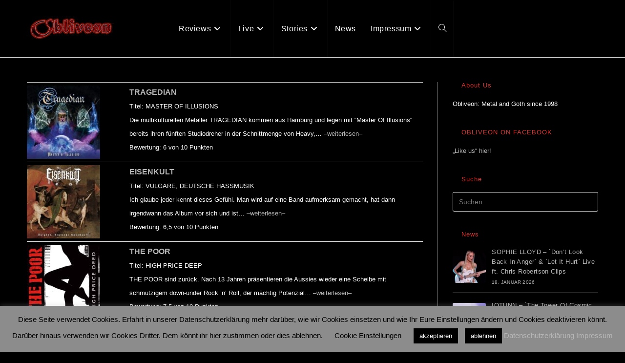

--- FILE ---
content_type: text/html; charset=UTF-8
request_url: https://obliveon.de/category/cd-reviews/page/98/
body_size: 25379
content:
<!DOCTYPE html>
<html class="html" lang="de">
<head>
	<meta charset="UTF-8">
	<link rel="profile" href="https://gmpg.org/xfn/11">

	<meta name='robots' content='index, follow, max-image-preview:large, max-snippet:-1, max-video-preview:-1' />
<meta name="viewport" content="width=device-width, initial-scale=1">
	<!-- This site is optimized with the Yoast SEO plugin v26.6 - https://yoast.com/wordpress/plugins/seo/ -->
	<title>CD Reviews Archive - Seite 98 von 202 - Obliveon</title>
	<link rel="canonical" href="https://obliveon.de/category/cd-reviews/page/98/" />
	<link rel="prev" href="https://obliveon.de/category/cd-reviews/page/97/" />
	<link rel="next" href="https://obliveon.de/category/cd-reviews/page/99/" />
	<meta property="og:locale" content="de_DE" />
	<meta property="og:type" content="article" />
	<meta property="og:title" content="CD Reviews Archive - Seite 98 von 202 - Obliveon" />
	<meta property="og:url" content="https://obliveon.de/category/cd-reviews/" />
	<meta property="og:site_name" content="Obliveon" />
	<meta name="twitter:card" content="summary_large_image" />
	<script type="application/ld+json" class="yoast-schema-graph">{"@context":"https://schema.org","@graph":[{"@type":"CollectionPage","@id":"https://obliveon.de/category/cd-reviews/","url":"https://obliveon.de/category/cd-reviews/page/98/","name":"CD Reviews Archive - Seite 98 von 202 - Obliveon","isPartOf":{"@id":"https://obliveon.de/#website"},"primaryImageOfPage":{"@id":"https://obliveon.de/category/cd-reviews/page/98/#primaryimage"},"image":{"@id":"https://obliveon.de/category/cd-reviews/page/98/#primaryimage"},"thumbnailUrl":"https://obliveon.de/wp-content/uploads/2023/03/Tragedian-Master-of-illusions.jpg","breadcrumb":{"@id":"https://obliveon.de/category/cd-reviews/page/98/#breadcrumb"},"inLanguage":"de"},{"@type":"ImageObject","inLanguage":"de","@id":"https://obliveon.de/category/cd-reviews/page/98/#primaryimage","url":"https://obliveon.de/wp-content/uploads/2023/03/Tragedian-Master-of-illusions.jpg","contentUrl":"https://obliveon.de/wp-content/uploads/2023/03/Tragedian-Master-of-illusions.jpg","width":400,"height":400},{"@type":"BreadcrumbList","@id":"https://obliveon.de/category/cd-reviews/page/98/#breadcrumb","itemListElement":[{"@type":"ListItem","position":1,"name":"Startseite","item":"https://obliveon.de/"},{"@type":"ListItem","position":2,"name":"CD Reviews"}]},{"@type":"WebSite","@id":"https://obliveon.de/#website","url":"https://obliveon.de/","name":"Obliveon","description":"est. 1998","publisher":{"@id":"https://obliveon.de/#organization"},"potentialAction":[{"@type":"SearchAction","target":{"@type":"EntryPoint","urlTemplate":"https://obliveon.de/?s={search_term_string}"},"query-input":{"@type":"PropertyValueSpecification","valueRequired":true,"valueName":"search_term_string"}}],"inLanguage":"de"},{"@type":"Organization","@id":"https://obliveon.de/#organization","name":"Obliveon","url":"https://obliveon.de/","logo":{"@type":"ImageObject","inLanguage":"de","@id":"https://obliveon.de/#/schema/logo/image/","url":"https://obliveon.de/wp-content/uploads/2020/04/cropped-ObliveonLogo_012_01.jpg","contentUrl":"https://obliveon.de/wp-content/uploads/2020/04/cropped-ObliveonLogo_012_01.jpg","width":179,"height":50,"caption":"Obliveon"},"image":{"@id":"https://obliveon.de/#/schema/logo/image/"}}]}</script>
	<!-- / Yoast SEO plugin. -->


<link rel='dns-prefetch' href='//stats.wp.com' />
<link rel='preconnect' href='//c0.wp.com' />
<link rel="alternate" type="application/rss+xml" title="Obliveon &raquo; Feed" href="https://obliveon.de/feed/" />
<link rel="alternate" type="application/rss+xml" title="Obliveon &raquo; Kommentar-Feed" href="https://obliveon.de/comments/feed/" />
<link rel="alternate" type="application/rss+xml" title="Obliveon &raquo; CD Reviews Kategorie-Feed" href="https://obliveon.de/category/cd-reviews/feed/" />
<style id='wp-img-auto-sizes-contain-inline-css'>
img:is([sizes=auto i],[sizes^="auto," i]){contain-intrinsic-size:3000px 1500px}
/*# sourceURL=wp-img-auto-sizes-contain-inline-css */
</style>
<link rel='stylesheet' id='toolset_bootstrap_4-css' href='https://obliveon.de/wp-content/plugins/wp-views/vendor/toolset/toolset-common/res/lib/bootstrap4/css/bootstrap.min.css?ver=4.5.3' media='screen' />
<style id='wp-emoji-styles-inline-css'>

	img.wp-smiley, img.emoji {
		display: inline !important;
		border: none !important;
		box-shadow: none !important;
		height: 1em !important;
		width: 1em !important;
		margin: 0 0.07em !important;
		vertical-align: -0.1em !important;
		background: none !important;
		padding: 0 !important;
	}
/*# sourceURL=wp-emoji-styles-inline-css */
</style>
<link rel='stylesheet' id='wp-block-library-css' href='https://c0.wp.com/c/6.9/wp-includes/css/dist/block-library/style.min.css' media='all' />
<style id='global-styles-inline-css'>
:root{--wp--preset--aspect-ratio--square: 1;--wp--preset--aspect-ratio--4-3: 4/3;--wp--preset--aspect-ratio--3-4: 3/4;--wp--preset--aspect-ratio--3-2: 3/2;--wp--preset--aspect-ratio--2-3: 2/3;--wp--preset--aspect-ratio--16-9: 16/9;--wp--preset--aspect-ratio--9-16: 9/16;--wp--preset--color--black: #000000;--wp--preset--color--cyan-bluish-gray: #abb8c3;--wp--preset--color--white: #ffffff;--wp--preset--color--pale-pink: #f78da7;--wp--preset--color--vivid-red: #cf2e2e;--wp--preset--color--luminous-vivid-orange: #ff6900;--wp--preset--color--luminous-vivid-amber: #fcb900;--wp--preset--color--light-green-cyan: #7bdcb5;--wp--preset--color--vivid-green-cyan: #00d084;--wp--preset--color--pale-cyan-blue: #8ed1fc;--wp--preset--color--vivid-cyan-blue: #0693e3;--wp--preset--color--vivid-purple: #9b51e0;--wp--preset--gradient--vivid-cyan-blue-to-vivid-purple: linear-gradient(135deg,rgb(6,147,227) 0%,rgb(155,81,224) 100%);--wp--preset--gradient--light-green-cyan-to-vivid-green-cyan: linear-gradient(135deg,rgb(122,220,180) 0%,rgb(0,208,130) 100%);--wp--preset--gradient--luminous-vivid-amber-to-luminous-vivid-orange: linear-gradient(135deg,rgb(252,185,0) 0%,rgb(255,105,0) 100%);--wp--preset--gradient--luminous-vivid-orange-to-vivid-red: linear-gradient(135deg,rgb(255,105,0) 0%,rgb(207,46,46) 100%);--wp--preset--gradient--very-light-gray-to-cyan-bluish-gray: linear-gradient(135deg,rgb(238,238,238) 0%,rgb(169,184,195) 100%);--wp--preset--gradient--cool-to-warm-spectrum: linear-gradient(135deg,rgb(74,234,220) 0%,rgb(151,120,209) 20%,rgb(207,42,186) 40%,rgb(238,44,130) 60%,rgb(251,105,98) 80%,rgb(254,248,76) 100%);--wp--preset--gradient--blush-light-purple: linear-gradient(135deg,rgb(255,206,236) 0%,rgb(152,150,240) 100%);--wp--preset--gradient--blush-bordeaux: linear-gradient(135deg,rgb(254,205,165) 0%,rgb(254,45,45) 50%,rgb(107,0,62) 100%);--wp--preset--gradient--luminous-dusk: linear-gradient(135deg,rgb(255,203,112) 0%,rgb(199,81,192) 50%,rgb(65,88,208) 100%);--wp--preset--gradient--pale-ocean: linear-gradient(135deg,rgb(255,245,203) 0%,rgb(182,227,212) 50%,rgb(51,167,181) 100%);--wp--preset--gradient--electric-grass: linear-gradient(135deg,rgb(202,248,128) 0%,rgb(113,206,126) 100%);--wp--preset--gradient--midnight: linear-gradient(135deg,rgb(2,3,129) 0%,rgb(40,116,252) 100%);--wp--preset--font-size--small: 13px;--wp--preset--font-size--medium: 20px;--wp--preset--font-size--large: 36px;--wp--preset--font-size--x-large: 42px;--wp--preset--spacing--20: 0.44rem;--wp--preset--spacing--30: 0.67rem;--wp--preset--spacing--40: 1rem;--wp--preset--spacing--50: 1.5rem;--wp--preset--spacing--60: 2.25rem;--wp--preset--spacing--70: 3.38rem;--wp--preset--spacing--80: 5.06rem;--wp--preset--shadow--natural: 6px 6px 9px rgba(0, 0, 0, 0.2);--wp--preset--shadow--deep: 12px 12px 50px rgba(0, 0, 0, 0.4);--wp--preset--shadow--sharp: 6px 6px 0px rgba(0, 0, 0, 0.2);--wp--preset--shadow--outlined: 6px 6px 0px -3px rgb(255, 255, 255), 6px 6px rgb(0, 0, 0);--wp--preset--shadow--crisp: 6px 6px 0px rgb(0, 0, 0);}:where(.is-layout-flex){gap: 0.5em;}:where(.is-layout-grid){gap: 0.5em;}body .is-layout-flex{display: flex;}.is-layout-flex{flex-wrap: wrap;align-items: center;}.is-layout-flex > :is(*, div){margin: 0;}body .is-layout-grid{display: grid;}.is-layout-grid > :is(*, div){margin: 0;}:where(.wp-block-columns.is-layout-flex){gap: 2em;}:where(.wp-block-columns.is-layout-grid){gap: 2em;}:where(.wp-block-post-template.is-layout-flex){gap: 1.25em;}:where(.wp-block-post-template.is-layout-grid){gap: 1.25em;}.has-black-color{color: var(--wp--preset--color--black) !important;}.has-cyan-bluish-gray-color{color: var(--wp--preset--color--cyan-bluish-gray) !important;}.has-white-color{color: var(--wp--preset--color--white) !important;}.has-pale-pink-color{color: var(--wp--preset--color--pale-pink) !important;}.has-vivid-red-color{color: var(--wp--preset--color--vivid-red) !important;}.has-luminous-vivid-orange-color{color: var(--wp--preset--color--luminous-vivid-orange) !important;}.has-luminous-vivid-amber-color{color: var(--wp--preset--color--luminous-vivid-amber) !important;}.has-light-green-cyan-color{color: var(--wp--preset--color--light-green-cyan) !important;}.has-vivid-green-cyan-color{color: var(--wp--preset--color--vivid-green-cyan) !important;}.has-pale-cyan-blue-color{color: var(--wp--preset--color--pale-cyan-blue) !important;}.has-vivid-cyan-blue-color{color: var(--wp--preset--color--vivid-cyan-blue) !important;}.has-vivid-purple-color{color: var(--wp--preset--color--vivid-purple) !important;}.has-black-background-color{background-color: var(--wp--preset--color--black) !important;}.has-cyan-bluish-gray-background-color{background-color: var(--wp--preset--color--cyan-bluish-gray) !important;}.has-white-background-color{background-color: var(--wp--preset--color--white) !important;}.has-pale-pink-background-color{background-color: var(--wp--preset--color--pale-pink) !important;}.has-vivid-red-background-color{background-color: var(--wp--preset--color--vivid-red) !important;}.has-luminous-vivid-orange-background-color{background-color: var(--wp--preset--color--luminous-vivid-orange) !important;}.has-luminous-vivid-amber-background-color{background-color: var(--wp--preset--color--luminous-vivid-amber) !important;}.has-light-green-cyan-background-color{background-color: var(--wp--preset--color--light-green-cyan) !important;}.has-vivid-green-cyan-background-color{background-color: var(--wp--preset--color--vivid-green-cyan) !important;}.has-pale-cyan-blue-background-color{background-color: var(--wp--preset--color--pale-cyan-blue) !important;}.has-vivid-cyan-blue-background-color{background-color: var(--wp--preset--color--vivid-cyan-blue) !important;}.has-vivid-purple-background-color{background-color: var(--wp--preset--color--vivid-purple) !important;}.has-black-border-color{border-color: var(--wp--preset--color--black) !important;}.has-cyan-bluish-gray-border-color{border-color: var(--wp--preset--color--cyan-bluish-gray) !important;}.has-white-border-color{border-color: var(--wp--preset--color--white) !important;}.has-pale-pink-border-color{border-color: var(--wp--preset--color--pale-pink) !important;}.has-vivid-red-border-color{border-color: var(--wp--preset--color--vivid-red) !important;}.has-luminous-vivid-orange-border-color{border-color: var(--wp--preset--color--luminous-vivid-orange) !important;}.has-luminous-vivid-amber-border-color{border-color: var(--wp--preset--color--luminous-vivid-amber) !important;}.has-light-green-cyan-border-color{border-color: var(--wp--preset--color--light-green-cyan) !important;}.has-vivid-green-cyan-border-color{border-color: var(--wp--preset--color--vivid-green-cyan) !important;}.has-pale-cyan-blue-border-color{border-color: var(--wp--preset--color--pale-cyan-blue) !important;}.has-vivid-cyan-blue-border-color{border-color: var(--wp--preset--color--vivid-cyan-blue) !important;}.has-vivid-purple-border-color{border-color: var(--wp--preset--color--vivid-purple) !important;}.has-vivid-cyan-blue-to-vivid-purple-gradient-background{background: var(--wp--preset--gradient--vivid-cyan-blue-to-vivid-purple) !important;}.has-light-green-cyan-to-vivid-green-cyan-gradient-background{background: var(--wp--preset--gradient--light-green-cyan-to-vivid-green-cyan) !important;}.has-luminous-vivid-amber-to-luminous-vivid-orange-gradient-background{background: var(--wp--preset--gradient--luminous-vivid-amber-to-luminous-vivid-orange) !important;}.has-luminous-vivid-orange-to-vivid-red-gradient-background{background: var(--wp--preset--gradient--luminous-vivid-orange-to-vivid-red) !important;}.has-very-light-gray-to-cyan-bluish-gray-gradient-background{background: var(--wp--preset--gradient--very-light-gray-to-cyan-bluish-gray) !important;}.has-cool-to-warm-spectrum-gradient-background{background: var(--wp--preset--gradient--cool-to-warm-spectrum) !important;}.has-blush-light-purple-gradient-background{background: var(--wp--preset--gradient--blush-light-purple) !important;}.has-blush-bordeaux-gradient-background{background: var(--wp--preset--gradient--blush-bordeaux) !important;}.has-luminous-dusk-gradient-background{background: var(--wp--preset--gradient--luminous-dusk) !important;}.has-pale-ocean-gradient-background{background: var(--wp--preset--gradient--pale-ocean) !important;}.has-electric-grass-gradient-background{background: var(--wp--preset--gradient--electric-grass) !important;}.has-midnight-gradient-background{background: var(--wp--preset--gradient--midnight) !important;}.has-small-font-size{font-size: var(--wp--preset--font-size--small) !important;}.has-medium-font-size{font-size: var(--wp--preset--font-size--medium) !important;}.has-large-font-size{font-size: var(--wp--preset--font-size--large) !important;}.has-x-large-font-size{font-size: var(--wp--preset--font-size--x-large) !important;}
/*# sourceURL=global-styles-inline-css */
</style>

<style id='classic-theme-styles-inline-css'>
/*! This file is auto-generated */
.wp-block-button__link{color:#fff;background-color:#32373c;border-radius:9999px;box-shadow:none;text-decoration:none;padding:calc(.667em + 2px) calc(1.333em + 2px);font-size:1.125em}.wp-block-file__button{background:#32373c;color:#fff;text-decoration:none}
/*# sourceURL=/wp-includes/css/classic-themes.min.css */
</style>
<link rel='stylesheet' id='mediaelement-css' href='https://c0.wp.com/c/6.9/wp-includes/js/mediaelement/mediaelementplayer-legacy.min.css' media='all' />
<link rel='stylesheet' id='wp-mediaelement-css' href='https://c0.wp.com/c/6.9/wp-includes/js/mediaelement/wp-mediaelement.min.css' media='all' />
<link rel='stylesheet' id='view_editor_gutenberg_frontend_assets-css' href='https://obliveon.de/wp-content/plugins/wp-views/public/css/views-frontend.css?ver=3.6.21' media='all' />
<style id='view_editor_gutenberg_frontend_assets-inline-css'>
.wpv-sort-list-dropdown.wpv-sort-list-dropdown-style-default > span.wpv-sort-list,.wpv-sort-list-dropdown.wpv-sort-list-dropdown-style-default .wpv-sort-list-item {border-color: #cdcdcd;}.wpv-sort-list-dropdown.wpv-sort-list-dropdown-style-default .wpv-sort-list-item a {color: #444;background-color: #fff;}.wpv-sort-list-dropdown.wpv-sort-list-dropdown-style-default a:hover,.wpv-sort-list-dropdown.wpv-sort-list-dropdown-style-default a:focus {color: #000;background-color: #eee;}.wpv-sort-list-dropdown.wpv-sort-list-dropdown-style-default .wpv-sort-list-item.wpv-sort-list-current a {color: #000;background-color: #eee;}
.wpv-sort-list-dropdown.wpv-sort-list-dropdown-style-default > span.wpv-sort-list,.wpv-sort-list-dropdown.wpv-sort-list-dropdown-style-default .wpv-sort-list-item {border-color: #cdcdcd;}.wpv-sort-list-dropdown.wpv-sort-list-dropdown-style-default .wpv-sort-list-item a {color: #444;background-color: #fff;}.wpv-sort-list-dropdown.wpv-sort-list-dropdown-style-default a:hover,.wpv-sort-list-dropdown.wpv-sort-list-dropdown-style-default a:focus {color: #000;background-color: #eee;}.wpv-sort-list-dropdown.wpv-sort-list-dropdown-style-default .wpv-sort-list-item.wpv-sort-list-current a {color: #000;background-color: #eee;}.wpv-sort-list-dropdown.wpv-sort-list-dropdown-style-grey > span.wpv-sort-list,.wpv-sort-list-dropdown.wpv-sort-list-dropdown-style-grey .wpv-sort-list-item {border-color: #cdcdcd;}.wpv-sort-list-dropdown.wpv-sort-list-dropdown-style-grey .wpv-sort-list-item a {color: #444;background-color: #eeeeee;}.wpv-sort-list-dropdown.wpv-sort-list-dropdown-style-grey a:hover,.wpv-sort-list-dropdown.wpv-sort-list-dropdown-style-grey a:focus {color: #000;background-color: #e5e5e5;}.wpv-sort-list-dropdown.wpv-sort-list-dropdown-style-grey .wpv-sort-list-item.wpv-sort-list-current a {color: #000;background-color: #e5e5e5;}
.wpv-sort-list-dropdown.wpv-sort-list-dropdown-style-default > span.wpv-sort-list,.wpv-sort-list-dropdown.wpv-sort-list-dropdown-style-default .wpv-sort-list-item {border-color: #cdcdcd;}.wpv-sort-list-dropdown.wpv-sort-list-dropdown-style-default .wpv-sort-list-item a {color: #444;background-color: #fff;}.wpv-sort-list-dropdown.wpv-sort-list-dropdown-style-default a:hover,.wpv-sort-list-dropdown.wpv-sort-list-dropdown-style-default a:focus {color: #000;background-color: #eee;}.wpv-sort-list-dropdown.wpv-sort-list-dropdown-style-default .wpv-sort-list-item.wpv-sort-list-current a {color: #000;background-color: #eee;}.wpv-sort-list-dropdown.wpv-sort-list-dropdown-style-grey > span.wpv-sort-list,.wpv-sort-list-dropdown.wpv-sort-list-dropdown-style-grey .wpv-sort-list-item {border-color: #cdcdcd;}.wpv-sort-list-dropdown.wpv-sort-list-dropdown-style-grey .wpv-sort-list-item a {color: #444;background-color: #eeeeee;}.wpv-sort-list-dropdown.wpv-sort-list-dropdown-style-grey a:hover,.wpv-sort-list-dropdown.wpv-sort-list-dropdown-style-grey a:focus {color: #000;background-color: #e5e5e5;}.wpv-sort-list-dropdown.wpv-sort-list-dropdown-style-grey .wpv-sort-list-item.wpv-sort-list-current a {color: #000;background-color: #e5e5e5;}.wpv-sort-list-dropdown.wpv-sort-list-dropdown-style-blue > span.wpv-sort-list,.wpv-sort-list-dropdown.wpv-sort-list-dropdown-style-blue .wpv-sort-list-item {border-color: #0099cc;}.wpv-sort-list-dropdown.wpv-sort-list-dropdown-style-blue .wpv-sort-list-item a {color: #444;background-color: #cbddeb;}.wpv-sort-list-dropdown.wpv-sort-list-dropdown-style-blue a:hover,.wpv-sort-list-dropdown.wpv-sort-list-dropdown-style-blue a:focus {color: #000;background-color: #95bedd;}.wpv-sort-list-dropdown.wpv-sort-list-dropdown-style-blue .wpv-sort-list-item.wpv-sort-list-current a {color: #000;background-color: #95bedd;}
/*# sourceURL=view_editor_gutenberg_frontend_assets-inline-css */
</style>
<link rel='stylesheet' id='_ning_font_awesome_css-css' href='https://obliveon.de/wp-content/plugins/angwp/assets/fonts/font-awesome/css/font-awesome.min.css?ver=1.6.2' media='all' />
<link rel='stylesheet' id='_ning_css-css' href='https://obliveon.de/wp-content/plugins/angwp/assets/dist/angwp.bundle.js.css?ver=1.6.2' media='all' />
<link rel='stylesheet' id='spr_col_animate_css-css' href='https://obliveon.de/wp-content/plugins/angwp/include/extensions/spr_columns/assets/css/animate.min.css?ver=1.6.2' media='all' />
<link rel='stylesheet' id='spr_col_css-css' href='https://obliveon.de/wp-content/plugins/angwp/include/extensions/spr_columns/assets/css/spr_columns.css?ver=1.6.2' media='all' />
<link rel='stylesheet' id='cookie-law-info-css' href='https://obliveon.de/wp-content/plugins/cookie-law-info/legacy/public/css/cookie-law-info-public.css?ver=3.3.9.1' media='all' />
<link rel='stylesheet' id='cookie-law-info-gdpr-css' href='https://obliveon.de/wp-content/plugins/cookie-law-info/legacy/public/css/cookie-law-info-gdpr.css?ver=3.3.9.1' media='all' />
<link rel='stylesheet' id='font-awesome-css' href='https://obliveon.de/wp-content/themes/oceanwp/assets/fonts/fontawesome/css/all.min.css?ver=6.7.2' media='all' />
<link rel='stylesheet' id='simple-line-icons-css' href='https://obliveon.de/wp-content/themes/oceanwp/assets/css/third/simple-line-icons.min.css?ver=2.4.0' media='all' />
<link rel='stylesheet' id='oceanwp-style-css' href='https://obliveon.de/wp-content/themes/oceanwp/assets/css/style.min.css?ver=4.1.4' media='all' />
<link rel='stylesheet' id='toolset-common-css' href='https://obliveon.de/wp-content/plugins/wp-views/vendor/toolset/toolset-common/res/css/toolset-common.css?ver=4.5.0' media='screen' />
<link rel='stylesheet' id='oceanwp-overrides-css-css' href='https://obliveon.de/wp-content/plugins/wp-views/vendor/toolset/toolset-theme-settings/res/css/themes/oceanwp-overrides.css?ver=1.5.5' media='screen' />
<link rel='stylesheet' id='oe-widgets-style-css' href='https://obliveon.de/wp-content/plugins/ocean-extra/assets/css/widgets.css?ver=6.9' media='all' />
<link rel='stylesheet' id='ops-swiper-css' href='https://obliveon.de/wp-content/plugins/ocean-posts-slider/assets/vendors/swiper/swiper-bundle.min.css?ver=6.9' media='all' />
<link rel='stylesheet' id='ops-styles-css' href='https://obliveon.de/wp-content/plugins/ocean-posts-slider/assets/css/style.min.css?ver=6.9' media='all' />
<script src="https://obliveon.de/wp-content/plugins/wp-views/vendor/toolset/common-es/public/toolset-common-es-frontend.js?ver=175000" id="toolset-common-es-frontend-js"></script>
<script src="https://c0.wp.com/c/6.9/wp-includes/js/jquery/jquery.min.js" id="jquery-core-js"></script>
<script src="https://c0.wp.com/c/6.9/wp-includes/js/jquery/jquery-migrate.min.js" id="jquery-migrate-js"></script>
<script src="https://obliveon.de/wp-content/plugins/angwp/assets/dev/js/advertising.js?ver=6.9" id="adning_dummy_advertising-js"></script>
<script id="cookie-law-info-js-extra">
var Cli_Data = {"nn_cookie_ids":[],"cookielist":[],"non_necessary_cookies":[],"ccpaEnabled":"","ccpaRegionBased":"","ccpaBarEnabled":"","strictlyEnabled":["necessary","obligatoire"],"ccpaType":"gdpr","js_blocking":"","custom_integration":"","triggerDomRefresh":"","secure_cookies":""};
var cli_cookiebar_settings = {"animate_speed_hide":"500","animate_speed_show":"500","background":"#8c8c8c","border":"#b1a6a6c2","border_on":"","button_1_button_colour":"#000","button_1_button_hover":"#000000","button_1_link_colour":"#fff","button_1_as_button":"1","button_1_new_win":"","button_2_button_colour":"#333","button_2_button_hover":"#292929","button_2_link_colour":"#444","button_2_as_button":"","button_2_hidebar":"","button_3_button_colour":"#000","button_3_button_hover":"#000000","button_3_link_colour":"#fff","button_3_as_button":"1","button_3_new_win":"","button_4_button_colour":"#000","button_4_button_hover":"#000000","button_4_link_colour":"#000000","button_4_as_button":"","button_7_button_colour":"#61a229","button_7_button_hover":"#4e8221","button_7_link_colour":"#fff","button_7_as_button":"1","button_7_new_win":"","font_family":"inherit","header_fix":"","notify_animate_hide":"1","notify_animate_show":"","notify_div_id":"#cookie-law-info-bar","notify_position_horizontal":"right","notify_position_vertical":"bottom","scroll_close":"","scroll_close_reload":"","accept_close_reload":"","reject_close_reload":"","showagain_tab":"","showagain_background":"#fff","showagain_border":"#000","showagain_div_id":"#cookie-law-info-again","showagain_x_position":"100px","text":"#000000","show_once_yn":"","show_once":"10000","logging_on":"","as_popup":"","popup_overlay":"1","bar_heading_text":"","cookie_bar_as":"banner","popup_showagain_position":"bottom-right","widget_position":"left"};
var log_object = {"ajax_url":"https://obliveon.de/wp-admin/admin-ajax.php"};
//# sourceURL=cookie-law-info-js-extra
</script>
<script src="https://obliveon.de/wp-content/plugins/cookie-law-info/legacy/public/js/cookie-law-info-public.js?ver=3.3.9.1" id="cookie-law-info-js"></script>
<link rel="https://api.w.org/" href="https://obliveon.de/wp-json/" /><link rel="alternate" title="JSON" type="application/json" href="https://obliveon.de/wp-json/wp/v2/categories/20" /><link rel="EditURI" type="application/rsd+xml" title="RSD" href="https://obliveon.de/xmlrpc.php?rsd" />
<meta name="generator" content="WordPress 6.9" />
	<style>img#wpstats{display:none}</style>
		 <script> window.addEventListener("load",function(){ var c={script:false,link:false}; function ls(s) { if(!['script','link'].includes(s)||c[s]){return;}c[s]=true; var d=document,f=d.getElementsByTagName(s)[0],j=d.createElement(s); if(s==='script'){j.async=true;j.src='https://obliveon.de/wp-content/plugins/wp-views/vendor/toolset/blocks/public/js/frontend.js?v=1.6.17';}else{ j.rel='stylesheet';j.href='https://obliveon.de/wp-content/plugins/wp-views/vendor/toolset/blocks/public/css/style.css?v=1.6.17';} f.parentNode.insertBefore(j, f); }; function ex(){ls('script');ls('link')} window.addEventListener("scroll", ex, {once: true}); if (('IntersectionObserver' in window) && ('IntersectionObserverEntry' in window) && ('intersectionRatio' in window.IntersectionObserverEntry.prototype)) { var i = 0, fb = document.querySelectorAll("[class^='tb-']"), o = new IntersectionObserver(es => { es.forEach(e => { o.unobserve(e.target); if (e.intersectionRatio > 0) { ex();o.disconnect();}else{ i++;if(fb.length>i){o.observe(fb[i])}} }) }); if (fb.length) { o.observe(fb[i]) } } }) </script>
	<noscript>
		<link rel="stylesheet" href="https://obliveon.de/wp-content/plugins/wp-views/vendor/toolset/blocks/public/css/style.css">
	</noscript>
<!-- Ads on this site are served by Adning v1.6.2 - adning.com -->
<style></style><!-- / Adning. -->

<link rel="icon" href="https://obliveon.de/wp-content/uploads/2020/05/cropped-Obliveon_O-32x32.jpg" sizes="32x32" />
<link rel="icon" href="https://obliveon.de/wp-content/uploads/2020/05/cropped-Obliveon_O-192x192.jpg" sizes="192x192" />
<link rel="apple-touch-icon" href="https://obliveon.de/wp-content/uploads/2020/05/cropped-Obliveon_O-180x180.jpg" />
<meta name="msapplication-TileImage" content="https://obliveon.de/wp-content/uploads/2020/05/cropped-Obliveon_O-270x270.jpg" />
		<style id="wp-custom-css">
			.oceanwp-post-list.one h2{font-size:35px;font-weight:600;line-height:1.2;display:block;margin:0;padding-top:90px;color:#fff}.oceanwp-post-list.one .readmore{visibility:hidden}.oceanwp-post-list.one .oceanwp-post-category,.oceanwp-post-list.two .oceanwp-post-category{visibility:hidden}.oceanwp-post-list.one .line{visibility:hidden}.oceanwp-post-list.one .oceanwp-post-date{visibility:hidden}.recent-posts-comments{visibility:hidden}.sep{visibility:hidden}		</style>
		<!-- OceanWP CSS -->
<style type="text/css">
/* Colors */a:hover,a.light:hover,.theme-heading .text::before,.theme-heading .text::after,#top-bar-content >a:hover,#top-bar-social li.oceanwp-email a:hover,#site-navigation-wrap .dropdown-menu >li >a:hover,#site-header.medium-header #medium-searchform button:hover,.oceanwp-mobile-menu-icon a:hover,.blog-entry.post .blog-entry-header .entry-title a:hover,.blog-entry.post .blog-entry-readmore a:hover,.blog-entry.thumbnail-entry .blog-entry-category a,ul.meta li a:hover,.dropcap,.single nav.post-navigation .nav-links .title,body .related-post-title a:hover,body #wp-calendar caption,body .contact-info-widget.default i,body .contact-info-widget.big-icons i,body .custom-links-widget .oceanwp-custom-links li a:hover,body .custom-links-widget .oceanwp-custom-links li a:hover:before,body .posts-thumbnails-widget li a:hover,body .social-widget li.oceanwp-email a:hover,.comment-author .comment-meta .comment-reply-link,#respond #cancel-comment-reply-link:hover,#footer-widgets .footer-box a:hover,#footer-bottom a:hover,#footer-bottom #footer-bottom-menu a:hover,.sidr a:hover,.sidr-class-dropdown-toggle:hover,.sidr-class-menu-item-has-children.active >a,.sidr-class-menu-item-has-children.active >a >.sidr-class-dropdown-toggle,input[type=checkbox]:checked:before,.oceanwp-post-list.one .oceanwp-post-category:hover,.oceanwp-post-list.one .oceanwp-post-category:hover a,.oceanwp-post-list.two .slick-arrow:hover,.oceanwp-post-list.two article:hover .oceanwp-post-category,.oceanwp-post-list.two article:hover .oceanwp-post-category a{color:#000000}.single nav.post-navigation .nav-links .title .owp-icon use,.blog-entry.post .blog-entry-readmore a:hover .owp-icon use,body .contact-info-widget.default .owp-icon use,body .contact-info-widget.big-icons .owp-icon use{stroke:#000000}input[type="button"],input[type="reset"],input[type="submit"],button[type="submit"],.button,#site-navigation-wrap .dropdown-menu >li.btn >a >span,.thumbnail:hover i,.thumbnail:hover .link-post-svg-icon,.post-quote-content,.omw-modal .omw-close-modal,body .contact-info-widget.big-icons li:hover i,body .contact-info-widget.big-icons li:hover .owp-icon,body div.wpforms-container-full .wpforms-form input[type=submit],body div.wpforms-container-full .wpforms-form button[type=submit],body div.wpforms-container-full .wpforms-form .wpforms-page-button,.woocommerce-cart .wp-element-button,.woocommerce-checkout .wp-element-button,.wp-block-button__link,.oceanwp-post-list.one .readmore:hover,.oceanwp-post-list.one .oceanwp-post-category,.oceanwp-post-list.two .oceanwp-post-category,.oceanwp-post-list.two article:hover .slide-overlay-wrap{background-color:#000000}.widget-title{border-color:#000000}blockquote{border-color:#000000}.wp-block-quote{border-color:#000000}#searchform-dropdown{border-color:#000000}.dropdown-menu .sub-menu{border-color:#000000}.blog-entry.large-entry .blog-entry-readmore a:hover{border-color:#000000}.oceanwp-newsletter-form-wrap input[type="email"]:focus{border-color:#000000}.social-widget li.oceanwp-email a:hover{border-color:#000000}#respond #cancel-comment-reply-link:hover{border-color:#000000}body .contact-info-widget.big-icons li:hover i{border-color:#000000}body .contact-info-widget.big-icons li:hover .owp-icon{border-color:#000000}#footer-widgets .oceanwp-newsletter-form-wrap input[type="email"]:focus{border-color:#000000}.oceanwp-post-list.one .readmore:hover{border-color:#000000}input[type="button"]:hover,input[type="reset"]:hover,input[type="submit"]:hover,button[type="submit"]:hover,input[type="button"]:focus,input[type="reset"]:focus,input[type="submit"]:focus,button[type="submit"]:focus,.button:hover,.button:focus,#site-navigation-wrap .dropdown-menu >li.btn >a:hover >span,.post-quote-author,.omw-modal .omw-close-modal:hover,body div.wpforms-container-full .wpforms-form input[type=submit]:hover,body div.wpforms-container-full .wpforms-form button[type=submit]:hover,body div.wpforms-container-full .wpforms-form .wpforms-page-button:hover,.woocommerce-cart .wp-element-button:hover,.woocommerce-checkout .wp-element-button:hover,.wp-block-button__link:hover{background-color:}table th,table td,hr,.content-area,body.content-left-sidebar #content-wrap .content-area,.content-left-sidebar .content-area,#top-bar-wrap,#site-header,#site-header.top-header #search-toggle,.dropdown-menu ul li,.centered-minimal-page-header,.blog-entry.post,.blog-entry.grid-entry .blog-entry-inner,.blog-entry.thumbnail-entry .blog-entry-bottom,.single-post .entry-title,.single .entry-share-wrap .entry-share,.single .entry-share,.single .entry-share ul li a,.single nav.post-navigation,.single nav.post-navigation .nav-links .nav-previous,#author-bio,#author-bio .author-bio-avatar,#author-bio .author-bio-social li a,#related-posts,#comments,.comment-body,#respond #cancel-comment-reply-link,#blog-entries .type-page,.page-numbers a,.page-numbers span:not(.elementor-screen-only),.page-links span,body #wp-calendar caption,body #wp-calendar th,body #wp-calendar tbody,body .contact-info-widget.default i,body .contact-info-widget.big-icons i,body .contact-info-widget.big-icons .owp-icon,body .contact-info-widget.default .owp-icon,body .posts-thumbnails-widget li,body .tagcloud a{border-color:#7c7c7c}body,.separate-layout,.has-parallax-footer:not(.separate-layout) #main{background-color:#000000}a{color:#b7b7b7}a .owp-icon use{stroke:#b7b7b7}a:hover{color:#474747}a:hover .owp-icon use{stroke:#474747}body .theme-button,body input[type="submit"],body button[type="submit"],body button,body .button,body div.wpforms-container-full .wpforms-form input[type=submit],body div.wpforms-container-full .wpforms-form button[type=submit],body div.wpforms-container-full .wpforms-form .wpforms-page-button,.woocommerce-cart .wp-element-button,.woocommerce-checkout .wp-element-button,.wp-block-button__link{color:#b2b2b2}body .theme-button:hover,body input[type="submit"]:hover,body button[type="submit"]:hover,body button:hover,body .button:hover,body div.wpforms-container-full .wpforms-form input[type=submit]:hover,body div.wpforms-container-full .wpforms-form input[type=submit]:active,body div.wpforms-container-full .wpforms-form button[type=submit]:hover,body div.wpforms-container-full .wpforms-form button[type=submit]:active,body div.wpforms-container-full .wpforms-form .wpforms-page-button:hover,body div.wpforms-container-full .wpforms-form .wpforms-page-button:active,.woocommerce-cart .wp-element-button:hover,.woocommerce-checkout .wp-element-button:hover,.wp-block-button__link:hover{color:#b2b2b2}body .theme-button,body input[type="submit"],body button[type="submit"],body button,body .button,body div.wpforms-container-full .wpforms-form input[type=submit],body div.wpforms-container-full .wpforms-form button[type=submit],body div.wpforms-container-full .wpforms-form .wpforms-page-button,.woocommerce-cart .wp-element-button,.woocommerce-checkout .wp-element-button,.wp-block-button__link{border-color:#b2b2b2}body .theme-button:hover,body input[type="submit"]:hover,body button[type="submit"]:hover,body button:hover,body .button:hover,body div.wpforms-container-full .wpforms-form input[type=submit]:hover,body div.wpforms-container-full .wpforms-form input[type=submit]:active,body div.wpforms-container-full .wpforms-form button[type=submit]:hover,body div.wpforms-container-full .wpforms-form button[type=submit]:active,body div.wpforms-container-full .wpforms-form .wpforms-page-button:hover,body div.wpforms-container-full .wpforms-form .wpforms-page-button:active,.woocommerce-cart .wp-element-button:hover,.woocommerce-checkout .wp-element-button:hover,.wp-block-button__link:hover{border-color:#b7b7b7}.page-header .page-header-title,.page-header.background-image-page-header .page-header-title{color:#000000}.site-breadcrumbs,.background-image-page-header .site-breadcrumbs{color:#ffffff}.site-breadcrumbs ul li .breadcrumb-sep,.site-breadcrumbs ol li .breadcrumb-sep{color:#ffffff}body{color:#ffffff}h1,h2,h3,h4,h5,h6,.theme-heading,.widget-title,.oceanwp-widget-recent-posts-title,.comment-reply-title,.entry-title,.sidebar-box .widget-title{color:#dd3333}h1{color:#ffffff}h2{color:#dd3333}h3{color:#dddddd}h4{color:#a3a3a3}/* OceanWP Style Settings CSS */.theme-button,input[type="submit"],button[type="submit"],button,.button,body div.wpforms-container-full .wpforms-form input[type=submit],body div.wpforms-container-full .wpforms-form button[type=submit],body div.wpforms-container-full .wpforms-form .wpforms-page-button{border-style:solid}.theme-button,input[type="submit"],button[type="submit"],button,.button,body div.wpforms-container-full .wpforms-form input[type=submit],body div.wpforms-container-full .wpforms-form button[type=submit],body div.wpforms-container-full .wpforms-form .wpforms-page-button{border-width:1px}form input[type="text"],form input[type="password"],form input[type="email"],form input[type="url"],form input[type="date"],form input[type="month"],form input[type="time"],form input[type="datetime"],form input[type="datetime-local"],form input[type="week"],form input[type="number"],form input[type="search"],form input[type="tel"],form input[type="color"],form select,form textarea,.woocommerce .woocommerce-checkout .select2-container--default .select2-selection--single{border-style:solid}body div.wpforms-container-full .wpforms-form input[type=date],body div.wpforms-container-full .wpforms-form input[type=datetime],body div.wpforms-container-full .wpforms-form input[type=datetime-local],body div.wpforms-container-full .wpforms-form input[type=email],body div.wpforms-container-full .wpforms-form input[type=month],body div.wpforms-container-full .wpforms-form input[type=number],body div.wpforms-container-full .wpforms-form input[type=password],body div.wpforms-container-full .wpforms-form input[type=range],body div.wpforms-container-full .wpforms-form input[type=search],body div.wpforms-container-full .wpforms-form input[type=tel],body div.wpforms-container-full .wpforms-form input[type=text],body div.wpforms-container-full .wpforms-form input[type=time],body div.wpforms-container-full .wpforms-form input[type=url],body div.wpforms-container-full .wpforms-form input[type=week],body div.wpforms-container-full .wpforms-form select,body div.wpforms-container-full .wpforms-form textarea{border-style:solid}form input[type="text"],form input[type="password"],form input[type="email"],form input[type="url"],form input[type="date"],form input[type="month"],form input[type="time"],form input[type="datetime"],form input[type="datetime-local"],form input[type="week"],form input[type="number"],form input[type="search"],form input[type="tel"],form input[type="color"],form select,form textarea{border-radius:3px}body div.wpforms-container-full .wpforms-form input[type=date],body div.wpforms-container-full .wpforms-form input[type=datetime],body div.wpforms-container-full .wpforms-form input[type=datetime-local],body div.wpforms-container-full .wpforms-form input[type=email],body div.wpforms-container-full .wpforms-form input[type=month],body div.wpforms-container-full .wpforms-form input[type=number],body div.wpforms-container-full .wpforms-form input[type=password],body div.wpforms-container-full .wpforms-form input[type=range],body div.wpforms-container-full .wpforms-form input[type=search],body div.wpforms-container-full .wpforms-form input[type=tel],body div.wpforms-container-full .wpforms-form input[type=text],body div.wpforms-container-full .wpforms-form input[type=time],body div.wpforms-container-full .wpforms-form input[type=url],body div.wpforms-container-full .wpforms-form input[type=week],body div.wpforms-container-full .wpforms-form select,body div.wpforms-container-full .wpforms-form textarea{border-radius:3px}.page-header,.has-transparent-header .page-header{padding:12px 0 6px 0}/* Header */#site-logo #site-logo-inner,.oceanwp-social-menu .social-menu-inner,#site-header.full_screen-header .menu-bar-inner,.after-header-content .after-header-content-inner{height:117px}#site-navigation-wrap .dropdown-menu >li >a,#site-navigation-wrap .dropdown-menu >li >span.opl-logout-link,.oceanwp-mobile-menu-icon a,.mobile-menu-close,.after-header-content-inner >a{line-height:117px}#site-header,.has-transparent-header .is-sticky #site-header,.has-vh-transparent .is-sticky #site-header.vertical-header,#searchform-header-replace{background-color:#000000}#site-header.has-header-media .overlay-header-media{background-color:rgba(204,204,204,0.3)}#site-header{border-color:#e0e0e0}#site-logo #site-logo-inner a img,#site-header.center-header #site-navigation-wrap .middle-site-logo a img{max-width:300px}#site-navigation-wrap .dropdown-menu >li >a,.oceanwp-mobile-menu-icon a,#searchform-header-replace-close{color:#ffffff}#site-navigation-wrap .dropdown-menu >li >a .owp-icon use,.oceanwp-mobile-menu-icon a .owp-icon use,#searchform-header-replace-close .owp-icon use{stroke:#ffffff}#site-navigation-wrap .dropdown-menu >li >a:hover,.oceanwp-mobile-menu-icon a:hover,#searchform-header-replace-close:hover{color:#898989}#site-navigation-wrap .dropdown-menu >li >a:hover .owp-icon use,.oceanwp-mobile-menu-icon a:hover .owp-icon use,#searchform-header-replace-close:hover .owp-icon use{stroke:#898989}#site-navigation-wrap .dropdown-menu >li >a{background-color:#000000}#site-navigation-wrap .dropdown-menu >.current-menu-item >a,#site-navigation-wrap .dropdown-menu >.current-menu-ancestor >a,#site-navigation-wrap .dropdown-menu >.current-menu-item >a:hover,#site-navigation-wrap .dropdown-menu >.current-menu-ancestor >a:hover{background-color:#000000}.dropdown-menu .sub-menu,#searchform-dropdown,.current-shop-items-dropdown{border-color:#000000}.dropdown-menu ul li.menu-item,.navigation >ul >li >ul.megamenu.sub-menu >li,.navigation .megamenu li ul.sub-menu{border-color:#000000}.dropdown-menu ul li a.menu-link:hover{color:#303030}.dropdown-menu ul li a.menu-link:hover .owp-icon use{stroke:#303030}.dropdown-menu ul li a.menu-link:hover{background-color:#7c7c7c}#searchform-dropdown input{background-color:#4f4f4f}#site-logo.has-responsive-logo .responsive-logo-link img{max-height:50px}a.sidr-class-toggle-sidr-close{background-color:#cecece}body .sidr a:hover,body .sidr-class-dropdown-toggle:hover,body .sidr-class-dropdown-toggle .fa,body .sidr-class-menu-item-has-children.active >a,body .sidr-class-menu-item-has-children.active >a >.sidr-class-dropdown-toggle,#mobile-dropdown ul li a:hover,#mobile-dropdown ul li a .dropdown-toggle:hover,#mobile-dropdown .menu-item-has-children.active >a,#mobile-dropdown .menu-item-has-children.active >a >.dropdown-toggle,#mobile-fullscreen ul li a:hover,#mobile-fullscreen .oceanwp-social-menu.simple-social ul li a:hover{color:#000000}#mobile-fullscreen a.close:hover .close-icon-inner,#mobile-fullscreen a.close:hover .close-icon-inner::after{background-color:#000000}/* Blog CSS */.single-post .entry-title{color:#ffffff}.ocean-single-post-header ul.meta-item li a:hover{color:#333333}/* Typography */body{font-size:16px;line-height:1.8}h1,h2,h3,h4,h5,h6,.theme-heading,.widget-title,.oceanwp-widget-recent-posts-title,.comment-reply-title,.entry-title,.sidebar-box .widget-title{line-height:1.4}h1{font-size:23px;line-height:1.4}h2{font-size:20px;line-height:1.5}h3{font-size:18px;line-height:1.4}h4{font-size:17px;line-height:1.4}h5{font-size:14px;line-height:1.4}h6{font-size:15px;line-height:1.4}.page-header .page-header-title,.page-header.background-image-page-header .page-header-title{font-size:32px;line-height:1.4}.page-header .page-subheading{font-size:15px;line-height:1.8}.site-breadcrumbs,.site-breadcrumbs a{font-size:13px;line-height:1.4}#top-bar-content,#top-bar-social-alt{font-size:12px;line-height:1.8}#site-logo a.site-logo-text{font-size:24px;line-height:1.8}#site-navigation-wrap .dropdown-menu >li >a,#site-header.full_screen-header .fs-dropdown-menu >li >a,#site-header.top-header #site-navigation-wrap .dropdown-menu >li >a,#site-header.center-header #site-navigation-wrap .dropdown-menu >li >a,#site-header.medium-header #site-navigation-wrap .dropdown-menu >li >a,.oceanwp-mobile-menu-icon a{font-size:16px}.dropdown-menu ul li a.menu-link,#site-header.full_screen-header .fs-dropdown-menu ul.sub-menu li a{font-size:16px;line-height:1.2;letter-spacing:.6px}.sidr-class-dropdown-menu li a,a.sidr-class-toggle-sidr-close,#mobile-dropdown ul li a,body #mobile-fullscreen ul li a{font-size:15px;line-height:1.8}.blog-entry.post .blog-entry-header .entry-title a{font-size:24px;line-height:1.4}.ocean-single-post-header .single-post-title{font-size:34px;line-height:1.4;letter-spacing:.6px}.ocean-single-post-header ul.meta-item li,.ocean-single-post-header ul.meta-item li a{font-size:13px;line-height:1.4;letter-spacing:.6px}.ocean-single-post-header .post-author-name,.ocean-single-post-header .post-author-name a{font-size:14px;line-height:1.4;letter-spacing:.6px}.ocean-single-post-header .post-author-description{font-size:12px;line-height:1.4;letter-spacing:.6px}.single-post .entry-title{font-size:34px;line-height:1.5;letter-spacing:.6px}.single-post ul.meta li,.single-post ul.meta li a{font-size:14px;line-height:1.4;letter-spacing:.6px}.sidebar-box .widget-title,.sidebar-box.widget_block .wp-block-heading{font-size:13px;line-height:1;letter-spacing:1px}#footer-widgets .footer-box .widget-title{font-size:13px;line-height:1;letter-spacing:1px}#footer-bottom #copyright{font-size:10px;line-height:1}#footer-bottom #footer-bottom-menu{font-size:12px;line-height:1}.woocommerce-store-notice.demo_store{line-height:2;letter-spacing:1.5px}.demo_store .woocommerce-store-notice__dismiss-link{line-height:2;letter-spacing:1.5px}.woocommerce ul.products li.product li.title h2,.woocommerce ul.products li.product li.title a{font-size:14px;line-height:1.5}.woocommerce ul.products li.product li.category,.woocommerce ul.products li.product li.category a{font-size:12px;line-height:1}.woocommerce ul.products li.product .price{font-size:18px;line-height:1}.woocommerce ul.products li.product .button,.woocommerce ul.products li.product .product-inner .added_to_cart{font-size:12px;line-height:1.5;letter-spacing:1px}.woocommerce ul.products li.owp-woo-cond-notice span,.woocommerce ul.products li.owp-woo-cond-notice a{font-size:16px;line-height:1;letter-spacing:1px;font-weight:600;text-transform:capitalize}.woocommerce div.product .product_title{font-size:24px;line-height:1.4;letter-spacing:.6px}.woocommerce div.product p.price{font-size:36px;line-height:1}.woocommerce .owp-btn-normal .summary form button.button,.woocommerce .owp-btn-big .summary form button.button,.woocommerce .owp-btn-very-big .summary form button.button{font-size:12px;line-height:1.5;letter-spacing:1px;text-transform:uppercase}.woocommerce div.owp-woo-single-cond-notice span,.woocommerce div.owp-woo-single-cond-notice a{font-size:18px;line-height:2;letter-spacing:1.5px;font-weight:600;text-transform:capitalize}.ocean-preloader--active .preloader-after-content{font-size:20px;line-height:1.8;letter-spacing:.6px}
</style></head>

<body class="archive paged category category-cd-reviews category-20 wp-custom-logo wp-embed-responsive paged-98 category-paged-98 wp-theme-oceanwp oceanwp-theme dropdown-mobile default-breakpoint has-sidebar content-right-sidebar page-header-disabled has-breadcrumbs" itemscope="itemscope" itemtype="https://schema.org/Blog">

	
	
	<div id="outer-wrap" class="site clr">

		<a class="skip-link screen-reader-text" href="#main">Zum Inhalt springen</a>

		
		<div id="wrap" class="clr">

			
			
<header id="site-header" class="minimal-header center-menu effect-seven clr" data-height="117" itemscope="itemscope" itemtype="https://schema.org/WPHeader" role="banner">

	
					
			<div id="site-header-inner" class="clr container">

				
				

<div id="site-logo" class="clr has-responsive-logo" itemscope itemtype="https://schema.org/Brand" >

	
	<div id="site-logo-inner" class="clr">

		<a href="https://obliveon.de/" class="custom-logo-link" rel="home"><img width="179" height="50" src="https://obliveon.de/wp-content/uploads/2020/04/cropped-ObliveonLogo_012_01.jpg" class="custom-logo" alt="Obliveon" decoding="async" srcset="https://obliveon.de/wp-content/uploads/2020/04/cropped-ObliveonLogo_012_01.jpg 1x, https://obliveon.de/wp-content/uploads/2020/04/Obliveon-Logo_valid.jpg 2x" /></a><a href="https://obliveon.de/" class="responsive-logo-link" rel="home"><img src="https://obliveon.de/wp-content/uploads/2020/04/ObliveonLogo_012_01.jpg" class="responsive-logo" width="179" height="56" alt="" /></a>
	</div><!-- #site-logo-inner -->

	
	
</div><!-- #site-logo -->

			<div id="site-navigation-wrap" class="clr">
			
			
			
			<nav id="site-navigation" class="navigation main-navigation clr" itemscope="itemscope" itemtype="https://schema.org/SiteNavigationElement" role="navigation" >

				<ul id="menu-startseite" class="main-menu dropdown-menu sf-menu"><li id="menu-item-828" class="menu-item menu-item-type-custom menu-item-object-custom current-menu-ancestor current-menu-parent menu-item-has-children dropdown menu-item-828"><a href="https://obliveon.de/category/cd-reviews/" class="menu-link"><span class="text-wrap">Reviews<i class="nav-arrow fa fa-angle-down" aria-hidden="true" role="img"></i></span></a>
<ul class="sub-menu">
	<li id="menu-item-453" class="menu-item menu-item-type-taxonomy menu-item-object-category current-menu-item menu-item-453"><a href="https://obliveon.de/category/cd-reviews/" class="menu-link"><span class="text-wrap">CD Reviews</span></a></li>	<li id="menu-item-457" class="menu-item menu-item-type-taxonomy menu-item-object-category menu-item-457"><a href="https://obliveon.de/category/importe/" class="menu-link"><span class="text-wrap">Importe</span></a></li>	<li id="menu-item-456" class="menu-item menu-item-type-taxonomy menu-item-object-category menu-item-456"><a href="https://obliveon.de/category/eigenpressungen/" class="menu-link"><span class="text-wrap">Eigenpressungen</span></a></li>	<li id="menu-item-458" class="menu-item menu-item-type-taxonomy menu-item-object-category menu-item-458"><a href="https://obliveon.de/category/print/" class="menu-link"><span class="text-wrap">Print</span></a></li>	<li id="menu-item-459" class="menu-item menu-item-type-taxonomy menu-item-object-category menu-item-459"><a href="https://obliveon.de/category/films/" class="menu-link"><span class="text-wrap">Videos &amp; Filme</span></a></li></ul>
</li><li id="menu-item-660" class="menu-item menu-item-type-post_type menu-item-object-page menu-item-has-children dropdown menu-item-660"><a href="https://obliveon.de/live/" class="menu-link"><span class="text-wrap">Live<i class="nav-arrow fa fa-angle-down" aria-hidden="true" role="img"></i></span></a>
<ul class="sub-menu">
	<li id="menu-item-869" class="menu-item menu-item-type-post_type menu-item-object-page menu-item-869"><a href="https://obliveon.de/live/" class="menu-link"><span class="text-wrap">Live Berichte</span></a></li>	<li id="menu-item-868" class="menu-item menu-item-type-post_type menu-item-object-page menu-item-868"><a href="https://obliveon.de/event-termine/" class="menu-link"><span class="text-wrap">Event Termine</span></a></li></ul>
</li><li id="menu-item-906" class="menu-item menu-item-type-custom menu-item-object-custom menu-item-has-children dropdown menu-item-906"><a href="http://wp.obliveon.de/all-special/" class="menu-link"><span class="text-wrap">Stories<i class="nav-arrow fa fa-angle-down" aria-hidden="true" role="img"></i></span></a>
<ul class="sub-menu">
	<li id="menu-item-898" class="menu-item menu-item-type-custom menu-item-object-custom menu-item-898"><a href="https://obliveon.de/all-special/?post_category=interview" class="menu-link"><span class="text-wrap">Interviews</span></a></li>	<li id="menu-item-907" class="menu-item menu-item-type-custom menu-item-object-custom menu-item-907"><a href="https://obliveon.de/all-special/?post_category=specials" class="menu-link"><span class="text-wrap">Specials</span></a></li></ul>
</li><li id="menu-item-908" class="menu-item menu-item-type-custom menu-item-object-custom menu-item-908"><a href="https://obliveon.de/all-special/?post_category=news" class="menu-link"><span class="text-wrap">News</span></a></li><li id="menu-item-912" class="menu-item menu-item-type-post_type menu-item-object-page menu-item-has-children dropdown menu-item-912"><a href="https://obliveon.de/impressum/" class="menu-link"><span class="text-wrap">Impressum<i class="nav-arrow fa fa-angle-down" aria-hidden="true" role="img"></i></span></a>
<ul class="sub-menu">
	<li id="menu-item-854" class="menu-item menu-item-type-post_type menu-item-object-page menu-item-854"><a href="https://obliveon.de/impressum/" class="menu-link"><span class="text-wrap">Impressum</span></a></li>	<li id="menu-item-860" class="menu-item menu-item-type-post_type menu-item-object-page menu-item-privacy-policy menu-item-860"><a href="https://obliveon.de/datenschutzerklaerung/" class="menu-link"><span class="text-wrap">Datenschutzerklärung</span></a></li></ul>
</li><li class="search-toggle-li" ><a href="https://obliveon.de/#" class="site-search-toggle search-dropdown-toggle"><span class="screen-reader-text">Website-Suche umschalten</span><i class=" icon-magnifier" aria-hidden="true" role="img"></i></a></li></ul>
<div id="searchform-dropdown" class="header-searchform-wrap clr" >
	
<form aria-label="Diese Website durchsuchen" role="search" method="get" class="searchform" action="https://obliveon.de/">	
	<input aria-label="Suchabfrage eingeben" type="search" id="ocean-search-form-1" class="field" autocomplete="off" placeholder="Suchen" name="s">
		</form>
</div><!-- #searchform-dropdown -->

			</nav><!-- #site-navigation -->

			
			
					</div><!-- #site-navigation-wrap -->
			
		
	
				
	
	<div class="oceanwp-mobile-menu-icon clr mobile-right">

		
		
		
		<a href="https://obliveon.de/#mobile-menu-toggle" class="mobile-menu"  aria-label="Mobiles Menü">
							<i class="fa fa-bars" aria-hidden="true"></i>
								<span class="oceanwp-text">Menü</span>
				<span class="oceanwp-close-text">Schließen</span>
						</a>

		
		
		
	</div><!-- #oceanwp-mobile-menu-navbar -->

	

			</div><!-- #site-header-inner -->

			
<div id="mobile-dropdown" class="clr" >

	<nav class="clr" itemscope="itemscope" itemtype="https://schema.org/SiteNavigationElement">

		<ul id="menu-startseite-1" class="menu"><li class="menu-item menu-item-type-custom menu-item-object-custom current-menu-ancestor current-menu-parent menu-item-has-children menu-item-828"><a href="https://obliveon.de/category/cd-reviews/">Reviews</a>
<ul class="sub-menu">
	<li class="menu-item menu-item-type-taxonomy menu-item-object-category current-menu-item menu-item-453"><a href="https://obliveon.de/category/cd-reviews/" aria-current="page">CD Reviews</a></li>
	<li class="menu-item menu-item-type-taxonomy menu-item-object-category menu-item-457"><a href="https://obliveon.de/category/importe/">Importe</a></li>
	<li class="menu-item menu-item-type-taxonomy menu-item-object-category menu-item-456"><a href="https://obliveon.de/category/eigenpressungen/">Eigenpressungen</a></li>
	<li class="menu-item menu-item-type-taxonomy menu-item-object-category menu-item-458"><a href="https://obliveon.de/category/print/">Print</a></li>
	<li class="menu-item menu-item-type-taxonomy menu-item-object-category menu-item-459"><a href="https://obliveon.de/category/films/">Videos &amp; Filme</a></li>
</ul>
</li>
<li class="menu-item menu-item-type-post_type menu-item-object-page menu-item-has-children menu-item-660"><a href="https://obliveon.de/live/">Live</a>
<ul class="sub-menu">
	<li class="menu-item menu-item-type-post_type menu-item-object-page menu-item-869"><a href="https://obliveon.de/live/">Live Berichte</a></li>
	<li class="menu-item menu-item-type-post_type menu-item-object-page menu-item-868"><a href="https://obliveon.de/event-termine/">Event Termine</a></li>
</ul>
</li>
<li class="menu-item menu-item-type-custom menu-item-object-custom menu-item-has-children menu-item-906"><a href="http://wp.obliveon.de/all-special/">Stories</a>
<ul class="sub-menu">
	<li class="menu-item menu-item-type-custom menu-item-object-custom menu-item-898"><a href="https://obliveon.de/all-special/?post_category=interview">Interviews</a></li>
	<li class="menu-item menu-item-type-custom menu-item-object-custom menu-item-907"><a href="https://obliveon.de/all-special/?post_category=specials">Specials</a></li>
</ul>
</li>
<li class="menu-item menu-item-type-custom menu-item-object-custom menu-item-908"><a href="https://obliveon.de/all-special/?post_category=news">News</a></li>
<li class="menu-item menu-item-type-post_type menu-item-object-page menu-item-has-children menu-item-912"><a href="https://obliveon.de/impressum/">Impressum</a>
<ul class="sub-menu">
	<li class="menu-item menu-item-type-post_type menu-item-object-page menu-item-854"><a href="https://obliveon.de/impressum/">Impressum</a></li>
	<li class="menu-item menu-item-type-post_type menu-item-object-page menu-item-privacy-policy menu-item-860"><a rel="privacy-policy" href="https://obliveon.de/datenschutzerklaerung/">Datenschutzerklärung</a></li>
</ul>
</li>
<li class="search-toggle-li" ><a href="https://obliveon.de/#" class="site-search-toggle search-dropdown-toggle"><span class="screen-reader-text">Website-Suche umschalten</span><i class=" icon-magnifier" aria-hidden="true" role="img"></i></a></li></ul>
<div id="mobile-menu-search" class="clr">
	<form aria-label="Diese Website durchsuchen" method="get" action="https://obliveon.de/" class="mobile-searchform">
		<input aria-label="Suchabfrage eingeben" value="" class="field" id="ocean-mobile-search-2" type="search" name="s" autocomplete="off" placeholder="Suchen" />
		<button aria-label="Suche abschicken" type="submit" class="searchform-submit">
			<i class=" icon-magnifier" aria-hidden="true" role="img"></i>		</button>
					</form>
</div><!-- .mobile-menu-search -->

	</nav>

</div>

			
			
		
		
</header><!-- #site-header -->


			
			<main id="main" class="site-main clr"  role="main">

				
	
	<div id="content-wrap" class="container clr">

		
		<div id="primary" class="content-area clr">

			
			<div id="content" class="site-content clr">

				
										<div id="blog-entries" class="entries clr tablet-col tablet-2-col mobile-col mobile-1-col">

							
							<form autocomplete="off" name="wpv-filter-454" action="https://obliveon.de/category/cd-reviews/?wpv_view_count=454" method="get" class="wpv-filter-form js-wpv-filter-form js-wpv-filter-form-454 js-wpv-form-full" data-viewnumber="454" data-viewid="454" data-viewhash="eyJpZCI6NDU0fQ==" data-viewwidgetid="0" data-orderby="" data-order="" data-orderbyas="" data-orderbysecond="" data-ordersecond="" data-parametric="{&quot;query&quot;:&quot;archive&quot;,&quot;id&quot;:454,&quot;view_id&quot;:454,&quot;widget_id&quot;:0,&quot;view_hash&quot;:&quot;454&quot;,&quot;action&quot;:&quot;https:\/\/obliveon.de\/category\/cd-reviews\/?wpv_view_count=454&quot;,&quot;sort&quot;:{&quot;orderby&quot;:&quot;&quot;,&quot;order&quot;:&quot;&quot;,&quot;orderby_as&quot;:&quot;&quot;,&quot;orderby_second&quot;:&quot;&quot;,&quot;order_second&quot;:&quot;&quot;},&quot;orderby&quot;:&quot;&quot;,&quot;order&quot;:&quot;&quot;,&quot;orderby_as&quot;:&quot;&quot;,&quot;orderby_second&quot;:&quot;&quot;,&quot;order_second&quot;:&quot;&quot;,&quot;ajax_form&quot;:&quot;&quot;,&quot;ajax_results&quot;:&quot;&quot;,&quot;effect&quot;:&quot;fade&quot;,&quot;prebefore&quot;:&quot;&quot;,&quot;before&quot;:&quot;&quot;,&quot;after&quot;:&quot;&quot;,&quot;attributes&quot;:{&quot;id&quot;:454},&quot;environment&quot;:{&quot;current_post_id&quot;:47073,&quot;parent_post_id&quot;:47073,&quot;parent_term_id&quot;:0,&quot;parent_user_id&quot;:0,&quot;archive&quot;:{&quot;type&quot;:&quot;taxonomy&quot;,&quot;name&quot;:&quot;category&quot;,&quot;data&quot;:{&quot;taxonomy&quot;:&quot;category&quot;,&quot;term&quot;:&quot;cd-reviews&quot;,&quot;term_id&quot;:20}}},&quot;loop&quot;:{&quot;type&quot;:&quot;taxonomy&quot;,&quot;name&quot;:&quot;category&quot;,&quot;data&quot;:{&quot;taxonomy&quot;:&quot;category&quot;,&quot;term&quot;:&quot;cd-reviews&quot;,&quot;term_id&quot;:20},&quot;id&quot;:&quot;454&quot;}}" data-attributes="{&quot;id&quot;:454}" data-environment="{&quot;current_post_id&quot;:47073,&quot;parent_post_id&quot;:47073,&quot;parent_term_id&quot;:0,&quot;parent_user_id&quot;:0,&quot;archive&quot;:{&quot;type&quot;:&quot;taxonomy&quot;,&quot;name&quot;:&quot;category&quot;,&quot;data&quot;:{&quot;taxonomy&quot;:&quot;category&quot;,&quot;term&quot;:&quot;cd-reviews&quot;,&quot;term_id&quot;:20}}}"><input type="hidden" class="js-wpv-dps-filter-data js-wpv-filter-data-for-this-form" data-action="https://obliveon.de/category/cd-reviews/?wpv_view_count=454" data-page="1" data-ajax="disable" data-effect="fade" data-maxpages="202" data-ajaxprebefore="" data-ajaxbefore="" data-ajaxafter="" /><input class="wpv_view_count wpv_view_count-454" type="hidden" name="wpv_view_count" value="454" />

</form>
<div id="cat-list" class="sidebar-box widget_recent_entries clr">
<div id="wpv-view-layout-454" class="js-wpv-view-layout js-wpv-layout-responsive js-wpv-view-layout-454" data-viewnumber="454" data-pagination="{&quot;id&quot;:454,&quot;query&quot;:&quot;archive&quot;,&quot;type&quot;:&quot;paged&quot;,&quot;effect&quot;:&quot;fade&quot;,&quot;duration&quot;:500,&quot;speed&quot;:5,&quot;pause_on_hover&quot;:&quot;disabled&quot;,&quot;stop_rollover&quot;:&quot;false&quot;,&quot;cache_pages&quot;:&quot;enabled&quot;,&quot;preload_images&quot;:&quot;enabled&quot;,&quot;preload_pages&quot;:&quot;enabled&quot;,&quot;preload_reach&quot;:1,&quot;spinner&quot;:&quot;builtin&quot;,&quot;spinner_image&quot;:&quot;&quot;,&quot;callback_next&quot;:&quot;&quot;,&quot;manage_history&quot;:&quot;enabled&quot;,&quot;has_controls_in_form&quot;:&quot;disabled&quot;,&quot;infinite_tolerance&quot;:&quot;&quot;,&quot;max_pages&quot;:202,&quot;page&quot;:98,&quot;base_permalink&quot;:&quot;https://obliveon.de/category/cd-reviews/page/WPV_PAGE_NUM/?wpv_view_count=454&quot;,&quot;loop&quot;:{&quot;type&quot;:&quot;taxonomy&quot;,&quot;name&quot;:&quot;category&quot;,&quot;data&quot;:{&quot;taxonomy&quot;:&quot;category&quot;,&quot;term&quot;:&quot;cd-reviews&quot;,&quot;term_id&quot;:20},&quot;id&quot;:&quot;454&quot;}}" data-permalink="https://obliveon.de/category/cd-reviews/page/98/?wpv_view_count=454">

	
	
	<ul class="wpv-loop js-wpv-loop">
		
			<li><div class="row">
	<div class="col-md-3"><a href="https://obliveon.de/review/tragedian-master-of-illusions/"><img loading="lazy" decoding="async" width="150" height="150" src="https://obliveon.de/wp-content/uploads/2023/03/Tragedian-Master-of-illusions-150x150.jpg" class="attachment-thumbnail size-thumbnail wp-post-image" alt="" srcset="https://obliveon.de/wp-content/uploads/2023/03/Tragedian-Master-of-illusions-150x150.jpg 150w, https://obliveon.de/wp-content/uploads/2023/03/Tragedian-Master-of-illusions.jpg 400w" sizes="auto, (max-width: 150px) 100vw, 150px" /></a></div>
	<div class="col-md-9">  
      <div class="row">
        <div class="col-md-12"><strong><a href="https://obliveon.de/review/tragedian-master-of-illusions/">TRAGEDIAN</a></strong></div>
        <div class="col-md-12"><small>Titel: MASTER OF ILLUSIONS</small></div>

        <div class="col-md-12"><small>Die multikulturellen Metaller TRAGEDIAN kommen aus Hamburg und legen mit “Master Of Illusions“ bereits ihren fünften Studiodreher in der Schnittmenge von Heavy,&#8230; <a href="https://obliveon.de/review/tragedian-master-of-illusions/">&#8211;weiterlesen&#8211;</a></small></div>
                <div class="col-md-12"><small>Bewertung: 6 von 10 Punkten</small></div>
	</div>
  </div>
</div>
</li>
		
			<li><div class="row">
	<div class="col-md-3"><a href="https://obliveon.de/review/eisenkult-vulgaere-deutsche-hassmusik/"><img loading="lazy" decoding="async" width="150" height="150" src="https://obliveon.de/wp-content/uploads/2023/03/eisenkult_vulgaeredeutschehassmusik-e1678626259280-150x150.jpeg" class="attachment-thumbnail size-thumbnail wp-post-image" alt="" srcset="https://obliveon.de/wp-content/uploads/2023/03/eisenkult_vulgaeredeutschehassmusik-e1678626259280-150x150.jpeg 150w, https://obliveon.de/wp-content/uploads/2023/03/eisenkult_vulgaeredeutschehassmusik-e1678626259280.jpeg 400w" sizes="auto, (max-width: 150px) 100vw, 150px" /></a></div>
	<div class="col-md-9">  
      <div class="row">
        <div class="col-md-12"><strong><a href="https://obliveon.de/review/eisenkult-vulgaere-deutsche-hassmusik/">EISENKULT</a></strong></div>
        <div class="col-md-12"><small>Titel: VULGÄRE, DEUTSCHE HASSMUSIK</small></div>

        <div class="col-md-12"><small>Ich glaube jeder kennt dieses Gefühl. Man wird auf eine Band aufmerksam gemacht, hat dann irgendwann das Album vor sich und ist&#8230; <a href="https://obliveon.de/review/eisenkult-vulgaere-deutsche-hassmusik/">&#8211;weiterlesen&#8211;</a></small></div>
                <div class="col-md-12"><small>Bewertung: 6,5 von 10 Punkten</small></div>
	</div>
  </div>
</div>
</li>
		
			<li><div class="row">
	<div class="col-md-3"><a href="https://obliveon.de/review/the-poor-high-price-deed/"><img loading="lazy" decoding="async" width="150" height="150" src="https://obliveon.de/wp-content/uploads/2023/03/The-Poor-High-Price-Deed-2-150x150.jpg" class="attachment-thumbnail size-thumbnail wp-post-image" alt="The-Poor-High-Price-Deed-2" srcset="https://obliveon.de/wp-content/uploads/2023/03/The-Poor-High-Price-Deed-2-150x150.jpg 150w, https://obliveon.de/wp-content/uploads/2023/03/The-Poor-High-Price-Deed-2-600x600.jpg 600w, https://obliveon.de/wp-content/uploads/2023/03/The-Poor-High-Price-Deed-2-2048x2048.jpg 2048w, https://obliveon.de/wp-content/uploads/2023/03/The-Poor-High-Price-Deed-2-1024x1024.jpg 1024w, https://obliveon.de/wp-content/uploads/2023/03/The-Poor-High-Price-Deed-2-1536x1536.jpg 1536w, https://obliveon.de/wp-content/uploads/2023/03/The-Poor-High-Price-Deed-2-420x420.jpg 420w" sizes="auto, (max-width: 150px) 100vw, 150px" /></a></div>
	<div class="col-md-9">  
      <div class="row">
        <div class="col-md-12"><strong><a href="https://obliveon.de/review/the-poor-high-price-deed/">THE POOR</a></strong></div>
        <div class="col-md-12"><small>Titel: HIGH PRICE DEEP</small></div>

        <div class="col-md-12"><small>THE POOR sind zurück. Nach 13 Jahren präsentieren die Aussies wieder eine Scheibe mit schmutzigem down-under Rock ’n’ Roll, der mächtig Potenzial&#8230; <a href="https://obliveon.de/review/the-poor-high-price-deed/">&#8211;weiterlesen&#8211;</a></small></div>
                <div class="col-md-12"><small>Bewertung: 7,5 von 10 Punkten</small></div>
	</div>
  </div>
</div>
</li>
		
			<li><div class="row">
	<div class="col-md-3"><a href="https://obliveon.de/review/lankester-merrin-dark-mother-rises/"><img loading="lazy" decoding="async" width="150" height="150" src="https://obliveon.de/wp-content/uploads/2023/03/Lankester-Merrin-Dark-Mother-Rises-150x150.jpg" class="attachment-thumbnail size-thumbnail wp-post-image" alt="" srcset="https://obliveon.de/wp-content/uploads/2023/03/Lankester-Merrin-Dark-Mother-Rises-150x150.jpg 150w, https://obliveon.de/wp-content/uploads/2023/03/Lankester-Merrin-Dark-Mother-Rises.jpg 400w" sizes="auto, (max-width: 150px) 100vw, 150px" /></a></div>
	<div class="col-md-9">  
      <div class="row">
        <div class="col-md-12"><strong><a href="https://obliveon.de/review/lankester-merrin-dark-mother-rises/">LANKESTER MERRIN</a></strong></div>
        <div class="col-md-12"><small>Titel: DARK MOTHER RISES</small></div>

        <div class="col-md-12"><small>Die deutschen Melodic/Power Metaller LANKESTER MERRIN präsentieren ihr Longplay-Zweitwerk “Dark Mother Rises“ und damit den Nachfolger des 2012 erschienenen Debüts “Upon The&#8230; <a href="https://obliveon.de/review/lankester-merrin-dark-mother-rises/">&#8211;weiterlesen&#8211;</a></small></div>
                <div class="col-md-12"><small>Bewertung: 8 von 10 Punkten</small></div>
	</div>
  </div>
</div>
</li>
		
			<li><div class="row">
	<div class="col-md-3"><a href="https://obliveon.de/review/frozen-crown-call-of-the-north/"><img loading="lazy" decoding="async" width="150" height="150" src="https://obliveon.de/wp-content/uploads/2023/03/Frozen-Crown-COTN-Cover-150x150.jpg" class="attachment-thumbnail size-thumbnail wp-post-image" alt="" srcset="https://obliveon.de/wp-content/uploads/2023/03/Frozen-Crown-COTN-Cover-150x150.jpg 150w, https://obliveon.de/wp-content/uploads/2023/03/Frozen-Crown-COTN-Cover.jpg 400w" sizes="auto, (max-width: 150px) 100vw, 150px" /></a></div>
	<div class="col-md-9">  
      <div class="row">
        <div class="col-md-12"><strong><a href="https://obliveon.de/review/frozen-crown-call-of-the-north/">FROZEN CROWN</a></strong></div>
        <div class="col-md-12"><small>Titel: CALL OF THE NORTH</small></div>

        <div class="col-md-12"><small>Die italienischen Power Metaller FROZEN CROWN stellen ihren mittlerweile vierten Longplayer “Call of the North“ und damit den Nachfolger des bockstarken Fulllength-Wegbereiters&#8230; <a href="https://obliveon.de/review/frozen-crown-call-of-the-north/">&#8211;weiterlesen&#8211;</a></small></div>
                <div class="col-md-12"><small>Bewertung: 7,5 von 10 Punkten</small></div>
	</div>
  </div>
</div>
</li>
		
			<li><div class="row">
	<div class="col-md-3"><a href="https://obliveon.de/review/pop-evil-skeletons/"><img loading="lazy" decoding="async" width="150" height="150" src="https://obliveon.de/wp-content/uploads/2023/03/Pop-Evil-Skeletons-Artwork-150x150.jpg" class="attachment-thumbnail size-thumbnail wp-post-image" alt="" srcset="https://obliveon.de/wp-content/uploads/2023/03/Pop-Evil-Skeletons-Artwork-150x150.jpg 150w, https://obliveon.de/wp-content/uploads/2023/03/Pop-Evil-Skeletons-Artwork.jpg 300w" sizes="auto, (max-width: 150px) 100vw, 150px" /></a></div>
	<div class="col-md-9">  
      <div class="row">
        <div class="col-md-12"><strong><a href="https://obliveon.de/review/pop-evil-skeletons/">POP EVIL</a></strong></div>
        <div class="col-md-12"><small>Titel: SKELETONS</small></div>

        <div class="col-md-12"><small>Die US-Hard Rock-Band POP EVIL veröffentlicht ihr neues Album “Skeletons” am 17. März 2023. “Skeletons” heißt die Scheibe und ist der siebte&#8230; <a href="https://obliveon.de/review/pop-evil-skeletons/">&#8211;weiterlesen&#8211;</a></small></div>
                <div class="col-md-12"><small>Bewertung: 7 von 10 Punkten</small></div>
	</div>
  </div>
</div>
</li>
		
			<li><div class="row">
	<div class="col-md-3"><a href="https://obliveon.de/review/hellripper-warlocks-grim-withered-hags/"><img loading="lazy" decoding="async" width="150" height="150" src="https://obliveon.de/wp-content/uploads/2023/03/hellripper-warlocks-grim-withered-hags-150x150.jpg" class="attachment-thumbnail size-thumbnail wp-post-image" alt="Hellripper - Warlocks Grim &amp; Withered Hags" srcset="https://obliveon.de/wp-content/uploads/2023/03/hellripper-warlocks-grim-withered-hags-150x150.jpg 150w, https://obliveon.de/wp-content/uploads/2023/03/hellripper-warlocks-grim-withered-hags.jpg 600w, https://obliveon.de/wp-content/uploads/2023/03/hellripper-warlocks-grim-withered-hags-420x420.jpg 420w" sizes="auto, (max-width: 150px) 100vw, 150px" /></a></div>
	<div class="col-md-9">  
      <div class="row">
        <div class="col-md-12"><strong><a href="https://obliveon.de/review/hellripper-warlocks-grim-withered-hags/">HELLRIPPER</a></strong></div>
        <div class="col-md-12"><small>Titel: WARLOCKS GRIM & WITHERED HAGS</small></div>

        <div class="col-md-12"><small>Mit &#8222;Warlocks Grim &amp; Withered Hags&#8220; knallen uns HELLRIPPER ihren melodischen Highspeed-Black/Thrash zum dritten Mal in voller Albumlänge &#8211; und erstmals mit&#8230; <a href="https://obliveon.de/review/hellripper-warlocks-grim-withered-hags/">&#8211;weiterlesen&#8211;</a></small></div>
                <div class="col-md-12"><small>Bewertung: 9 von 10 Punkten</small></div>
	</div>
  </div>
</div>
</li>
		
			<li><div class="row">
	<div class="col-md-3"><a href="https://obliveon.de/review/elysion-bring-out-your-dead/"><img loading="lazy" decoding="async" width="150" height="150" src="https://obliveon.de/wp-content/uploads/2023/03/Elysion-Bring-Out-Your-Dead-Artwork-150x150.jpg" class="attachment-thumbnail size-thumbnail wp-post-image" alt="" srcset="https://obliveon.de/wp-content/uploads/2023/03/Elysion-Bring-Out-Your-Dead-Artwork-150x150.jpg 150w, https://obliveon.de/wp-content/uploads/2023/03/Elysion-Bring-Out-Your-Dead-Artwork-420x420.jpg 420w, https://obliveon.de/wp-content/uploads/2023/03/Elysion-Bring-Out-Your-Dead-Artwork.jpg 440w" sizes="auto, (max-width: 150px) 100vw, 150px" /></a></div>
	<div class="col-md-9">  
      <div class="row">
        <div class="col-md-12"><strong><a href="https://obliveon.de/review/elysion-bring-out-your-dead/">ELYSION</a></strong></div>
        <div class="col-md-12"><small>Titel: BRING OUT YOUR DEAD</small></div>

        <div class="col-md-12"><small>Schon seit 2009 sind ELYSION, eine Dark/Gothic Rock Band aus Griechenland, in der Szene bekannt und veröffentlichten mit “Silent Scream” (2009), “Killing&#8230; <a href="https://obliveon.de/review/elysion-bring-out-your-dead/">&#8211;weiterlesen&#8211;</a></small></div>
                <div class="col-md-12"><small>Bewertung: 7,5 von 10 Punkten</small></div>
	</div>
  </div>
</div>
</li>
		
			<li><div class="row">
	<div class="col-md-3"><a href="https://obliveon.de/review/willkuer-zwei/"><img loading="lazy" decoding="async" width="150" height="150" src="https://obliveon.de/wp-content/uploads/2023/03/Willkuer-Zwei-Artwork-150x150.jpg" class="attachment-thumbnail size-thumbnail wp-post-image" alt="" srcset="https://obliveon.de/wp-content/uploads/2023/03/Willkuer-Zwei-Artwork-150x150.jpg 150w, https://obliveon.de/wp-content/uploads/2023/03/Willkuer-Zwei-Artwork-420x420.jpg 420w, https://obliveon.de/wp-content/uploads/2023/03/Willkuer-Zwei-Artwork.jpg 425w" sizes="auto, (max-width: 150px) 100vw, 150px" /></a></div>
	<div class="col-md-9">  
      <div class="row">
        <div class="col-md-12"><strong><a href="https://obliveon.de/review/willkuer-zwei/">WILLKUER</a></strong></div>
        <div class="col-md-12"><small>Titel: ZWEI</small></div>

        <div class="col-md-12"><small>Reutlingen ist bekannt für den SSV Reutlingen, der mal ein bisschen höherklassig Fußball gespielt hat, doch mittlerweile aus meinem Blickfeld verschwunden ist&#8230;. <a href="https://obliveon.de/review/willkuer-zwei/">&#8211;weiterlesen&#8211;</a></small></div>
                <div class="col-md-12"><small>Bewertung: 8 von 10 Punkten</small></div>
	</div>
  </div>
</div>
</li>
		
			<li><div class="row">
	<div class="col-md-3"><a href="https://obliveon.de/review/downfall-of-gaia-silhouettes-of-disgust/"><img loading="lazy" decoding="async" width="150" height="150" src="https://obliveon.de/wp-content/uploads/2023/03/downfallofgaia_silhouettesofdisgust-e1678026446440-150x150.jpeg" class="attachment-thumbnail size-thumbnail wp-post-image" alt="" srcset="https://obliveon.de/wp-content/uploads/2023/03/downfallofgaia_silhouettesofdisgust-e1678026446440-150x150.jpeg 150w, https://obliveon.de/wp-content/uploads/2023/03/downfallofgaia_silhouettesofdisgust-e1678026446440-600x600.jpeg 600w, https://obliveon.de/wp-content/uploads/2023/03/downfallofgaia_silhouettesofdisgust-e1678026446440-420x420.jpeg 420w, https://obliveon.de/wp-content/uploads/2023/03/downfallofgaia_silhouettesofdisgust-e1678026446440.jpeg 800w" sizes="auto, (max-width: 150px) 100vw, 150px" /></a></div>
	<div class="col-md-9">  
      <div class="row">
        <div class="col-md-12"><strong><a href="https://obliveon.de/review/downfall-of-gaia-silhouettes-of-disgust/">DOWNFALL OF GAIA</a></strong></div>
        <div class="col-md-12"><small>Titel: SILHOUETTES OF DISGUST</small></div>

        <div class="col-md-12"><small>Das Musikkombinat DOWNFALL OF GAIA veröffentlicht mit „Silhouettes of Disgust“ den sechsten Longplayer. DOWNFALL OF GAIA so einfach ob ihrer klanglichen Vielfalt&#8230; <a href="https://obliveon.de/review/downfall-of-gaia-silhouettes-of-disgust/">&#8211;weiterlesen&#8211;</a></small></div>
                <div class="col-md-12"><small>Bewertung: 7 von 10 Punkten</small></div>
	</div>
  </div>
</div>
</li>
		
			<li><div class="row">
	<div class="col-md-3"><a href="https://obliveon.de/review/witchthroat-serpent-trove-of-oddities-at-the-devils-driveway/"><img loading="lazy" decoding="async" width="150" height="150" src="https://obliveon.de/wp-content/uploads/2023/03/witchthroatserpent_troveofoddities-150x150.jpeg" class="attachment-thumbnail size-thumbnail wp-post-image" alt="" srcset="https://obliveon.de/wp-content/uploads/2023/03/witchthroatserpent_troveofoddities-150x150.jpeg 150w, https://obliveon.de/wp-content/uploads/2023/03/witchthroatserpent_troveofoddities-600x600.jpeg 600w, https://obliveon.de/wp-content/uploads/2023/03/witchthroatserpent_troveofoddities-420x420.jpeg 420w, https://obliveon.de/wp-content/uploads/2023/03/witchthroatserpent_troveofoddities.jpeg 700w" sizes="auto, (max-width: 150px) 100vw, 150px" /></a></div>
	<div class="col-md-9">  
      <div class="row">
        <div class="col-md-12"><strong><a href="https://obliveon.de/review/witchthroat-serpent-trove-of-oddities-at-the-devils-driveway/">WITCHTHROAT SERPENT</a></strong></div>
        <div class="col-md-12"><small>Titel: TROVE OF ODDITIES AT THE DEVIL‘S DRIVEWAY</small></div>

        <div class="col-md-12"><small>Die Truppe WITCHTHROAT SERPENT durfte ich 2017 auf dem St. Helena Fest live erleben. Rein mit Blick auf Sound und Optik hätte&#8230; <a href="https://obliveon.de/review/witchthroat-serpent-trove-of-oddities-at-the-devils-driveway/">&#8211;weiterlesen&#8211;</a></small></div>
                <div class="col-md-12"><small>Bewertung: 7,5 von 10 Punkten</small></div>
	</div>
  </div>
</div>
</li>
		
			<li><div class="row">
	<div class="col-md-3"><a href="https://obliveon.de/review/mystic-circle-erzdaemon/"><img loading="lazy" decoding="async" width="150" height="150" src="https://obliveon.de/wp-content/uploads/2023/03/Mystic-Circle-Erzdaemon_web-150x150.jpg" class="attachment-thumbnail size-thumbnail wp-post-image" alt="" srcset="https://obliveon.de/wp-content/uploads/2023/03/Mystic-Circle-Erzdaemon_web-150x150.jpg 150w, https://obliveon.de/wp-content/uploads/2023/03/Mystic-Circle-Erzdaemon_web.jpg 400w" sizes="auto, (max-width: 150px) 100vw, 150px" /></a></div>
	<div class="col-md-9">  
      <div class="row">
        <div class="col-md-12"><strong><a href="https://obliveon.de/review/mystic-circle-erzdaemon/">MYSTIC CIRCLE</a></strong></div>
        <div class="col-md-12"><small>Titel: ERZDÄMON</small></div>

        <div class="col-md-12"><small>2022 verkündeten Beelzebub und A. Blackwar ihre Reunion und veröffentlichten mit ihrem selbstbetitelten Studioalbum “Mystic Circle” den ersten Teil einer Album-Trilogie. Sie&#8230; <a href="https://obliveon.de/review/mystic-circle-erzdaemon/">&#8211;weiterlesen&#8211;</a></small></div>
                <div class="col-md-12"><small>Bewertung: 8 von 10 Punkten</small></div>
	</div>
  </div>
</div>
</li>
		
			<li><div class="row">
	<div class="col-md-3"><a href="https://obliveon.de/review/haexanu-totenpass/"><img loading="lazy" decoding="async" width="150" height="150" src="https://obliveon.de/wp-content/uploads/2023/03/haexanu_totenpass-e1678027477390-150x150.jpeg" class="attachment-thumbnail size-thumbnail wp-post-image" alt="" srcset="https://obliveon.de/wp-content/uploads/2023/03/haexanu_totenpass-e1678027477390-150x150.jpeg 150w, https://obliveon.de/wp-content/uploads/2023/03/haexanu_totenpass-e1678027477390-420x420.jpeg 420w, https://obliveon.de/wp-content/uploads/2023/03/haexanu_totenpass-e1678027477390.jpeg 500w" sizes="auto, (max-width: 150px) 100vw, 150px" /></a></div>
	<div class="col-md-9">  
      <div class="row">
        <div class="col-md-12"><strong><a href="https://obliveon.de/review/haexanu-totenpass/">HÄXANU</a></strong></div>
        <div class="col-md-12"><small>Titel: TOTENPASS</small></div>

        <div class="col-md-12"><small>Die US-amerikanische Black Metal Truppe von HÄXANU veröffentlicht mit „TOTENPASS“ ihren zweiten Longplayer nach dem Debütalbum aus dem Jahr 2020.  HÄXANU spielen&#8230; <a href="https://obliveon.de/review/haexanu-totenpass/">&#8211;weiterlesen&#8211;</a></small></div>
                <div class="col-md-12"><small>Bewertung: 7,5 von 10 Punkten</small></div>
	</div>
  </div>
</div>
</li>
		
			<li><div class="row">
	<div class="col-md-3"><a href="https://obliveon.de/review/nightwoelff-riding-the-night/"><img loading="lazy" decoding="async" width="150" height="150" src="https://obliveon.de/wp-content/uploads/2023/03/nightwoelff-riding-the-night-150x150.jpg" class="attachment-thumbnail size-thumbnail wp-post-image" alt="Nightwölff - Riding The Night" srcset="https://obliveon.de/wp-content/uploads/2023/03/nightwoelff-riding-the-night-150x150.jpg 150w, https://obliveon.de/wp-content/uploads/2023/03/nightwoelff-riding-the-night.jpg 600w, https://obliveon.de/wp-content/uploads/2023/03/nightwoelff-riding-the-night-420x420.jpg 420w" sizes="auto, (max-width: 150px) 100vw, 150px" /></a></div>
	<div class="col-md-9">  
      <div class="row">
        <div class="col-md-12"><strong><a href="https://obliveon.de/review/nightwoelff-riding-the-night/">NIGHTWÖLFF</a></strong></div>
        <div class="col-md-12"><small>Titel: RIDING THE NIGHT</small></div>

        <div class="col-md-12"><small>&#8222;Riding The Night&#8220; ist das Debütalbum von NIGHTWÖLFF aus Oregon, die sich traditionellen 80er Metal mit Hardrock-Anleihen auf die Fahnen geschrieben haben&#8230;. <a href="https://obliveon.de/review/nightwoelff-riding-the-night/">&#8211;weiterlesen&#8211;</a></small></div>
                <div class="col-md-12"><small>Bewertung: 7,5 von 10 Punkten</small></div>
	</div>
  </div>
</div>
</li>
		
			<li><div class="row">
	<div class="col-md-3"><a href="https://obliveon.de/review/haken-fauna/"><img loading="lazy" decoding="async" width="150" height="150" src="https://obliveon.de/wp-content/uploads/2023/03/Haken-Fauna-150x150.jpg" class="attachment-thumbnail size-thumbnail wp-post-image" alt="" srcset="https://obliveon.de/wp-content/uploads/2023/03/Haken-Fauna-150x150.jpg 150w, https://obliveon.de/wp-content/uploads/2023/03/Haken-Fauna.jpg 400w" sizes="auto, (max-width: 150px) 100vw, 150px" /></a></div>
	<div class="col-md-9">  
      <div class="row">
        <div class="col-md-12"><strong><a href="https://obliveon.de/review/haken-fauna/">HAKEN</a></strong></div>
        <div class="col-md-12"><small>Titel: FAUNA</small></div>

        <div class="col-md-12"><small>Die britischen Prog Rocker/Metaller HAKEN kredenzen uns mit “Fauna“ den siebten Full-Length-Longplayer ihrer Karriere und damit ein opulentes, geschmack- und gehaltvolles 9-Gänge-Menü,&#8230; <a href="https://obliveon.de/review/haken-fauna/">&#8211;weiterlesen&#8211;</a></small></div>
                <div class="col-md-12"><small>Bewertung: 8,5 von 10 Punkten</small></div>
	</div>
  </div>
</div>
</li>
		
			<li><div class="row">
	<div class="col-md-3"><a href="https://obliveon.de/review/john-diva-and-the-rockets-of-love-the-big-easy/"><img loading="lazy" decoding="async" width="150" height="150" src="https://obliveon.de/wp-content/uploads/2023/03/JohnDiva-The-Big-Easy-Cover-150x150.jpg" class="attachment-thumbnail size-thumbnail wp-post-image" alt="" srcset="https://obliveon.de/wp-content/uploads/2023/03/JohnDiva-The-Big-Easy-Cover-150x150.jpg 150w, https://obliveon.de/wp-content/uploads/2023/03/JohnDiva-The-Big-Easy-Cover-420x420.jpg 420w, https://obliveon.de/wp-content/uploads/2023/03/JohnDiva-The-Big-Easy-Cover.jpg 500w" sizes="auto, (max-width: 150px) 100vw, 150px" /></a></div>
	<div class="col-md-9">  
      <div class="row">
        <div class="col-md-12"><strong><a href="https://obliveon.de/review/john-diva-and-the-rockets-of-love-the-big-easy/">JOHN DIVA AND THE ROCKETS OF LOVE</a></strong></div>
        <div class="col-md-12"><small>Titel: THE BIG EASY</small></div>

        <div class="col-md-12"><small>2019 schickten uns JOHN DIVA AND THE ROCKETS OF LOVE mit ihrem Debütalbum “Mama Said Rock Is Dead” in die 1980er Jahre&#8230; <a href="https://obliveon.de/review/john-diva-and-the-rockets-of-love-the-big-easy/">&#8211;weiterlesen&#8211;</a></small></div>
                <div class="col-md-12"><small>Bewertung: 7,5 von 10 Punkten</small></div>
	</div>
  </div>
</div>
</li>
		
			<li><div class="row">
	<div class="col-md-3"><a href="https://obliveon.de/review/insomnium-anno-1696/"><img loading="lazy" decoding="async" width="150" height="150" src="https://obliveon.de/wp-content/uploads/2023/02/INSOMNIUM–-Godforsaken-150x150.jpeg" class="attachment-thumbnail size-thumbnail wp-post-image" alt="" srcset="https://obliveon.de/wp-content/uploads/2023/02/INSOMNIUM–-Godforsaken-150x150.jpeg 150w, https://obliveon.de/wp-content/uploads/2023/02/INSOMNIUM–-Godforsaken-600x600.jpeg 600w, https://obliveon.de/wp-content/uploads/2023/02/INSOMNIUM–-Godforsaken-420x420.jpeg 420w, https://obliveon.de/wp-content/uploads/2023/02/INSOMNIUM–-Godforsaken.jpeg 700w" sizes="auto, (max-width: 150px) 100vw, 150px" /></a></div>
	<div class="col-md-9">  
      <div class="row">
        <div class="col-md-12"><strong><a href="https://obliveon.de/review/insomnium-anno-1696/">INSOMNIUM</a></strong></div>
        <div class="col-md-12"><small>Titel: ANNO 1696</small></div>

        <div class="col-md-12"><small>INSOMNIUM wurde im Frühling 1997 in der ostfinnischen Stadt Joensuu von Niilo Sevänen, Ville Friman, Tapani Pesonen und Markus Hirvonen gegründet. Die&#8230; <a href="https://obliveon.de/review/insomnium-anno-1696/">&#8211;weiterlesen&#8211;</a></small></div>
                <div class="col-md-12"><small>Bewertung: 9,5 von 10 Punkten</small></div>
	</div>
  </div>
</div>
</li>
		
			<li><div class="row">
	<div class="col-md-3"><a href="https://obliveon.de/review/memoriam-rise-to-power/"><img loading="lazy" decoding="async" width="150" height="150" src="https://obliveon.de/wp-content/uploads/2023/03/memoriam-rise-to-power-150x150.jpg" class="attachment-thumbnail size-thumbnail wp-post-image" alt="Memoriam - Rise To Power" srcset="https://obliveon.de/wp-content/uploads/2023/03/memoriam-rise-to-power-150x150.jpg 150w, https://obliveon.de/wp-content/uploads/2023/03/memoriam-rise-to-power.jpg 600w, https://obliveon.de/wp-content/uploads/2023/03/memoriam-rise-to-power-420x420.jpg 420w" sizes="auto, (max-width: 150px) 100vw, 150px" /></a></div>
	<div class="col-md-9">  
      <div class="row">
        <div class="col-md-12"><strong><a href="https://obliveon.de/review/memoriam-rise-to-power/">MEMORIAM</a></strong></div>
        <div class="col-md-12"><small>Titel: RISE TO POWER</small></div>

        <div class="col-md-12"><small>Für mich zählt das fünfte MEMORIAM-Album &#8222;Rise To Power&#8220; bereits jetzt zu den Death Metal Highlights 2023. Mit dieser Scheibe halten die&#8230; <a href="https://obliveon.de/review/memoriam-rise-to-power/">&#8211;weiterlesen&#8211;</a></small></div>
                <div class="col-md-12"><small>Bewertung: 9 von 10 Punkten</small></div>
	</div>
  </div>
</div>
</li>
		
			<li><div class="row">
	<div class="col-md-3"><a href="https://obliveon.de/review/klone-meanwhile/"><img loading="lazy" decoding="async" width="150" height="150" src="https://obliveon.de/wp-content/uploads/2023/02/349254-150x150.jpg" class="attachment-thumbnail size-thumbnail wp-post-image" alt="KLONE - MEANWHILE" srcset="https://obliveon.de/wp-content/uploads/2023/02/349254-150x150.jpg 150w, https://obliveon.de/wp-content/uploads/2023/02/349254-600x600.jpg 600w, https://obliveon.de/wp-content/uploads/2023/02/349254-420x420.jpg 420w, https://obliveon.de/wp-content/uploads/2023/02/349254.jpg 1000w" sizes="auto, (max-width: 150px) 100vw, 150px" /></a></div>
	<div class="col-md-9">  
      <div class="row">
        <div class="col-md-12"><strong><a href="https://obliveon.de/review/klone-meanwhile/">KLONE</a></strong></div>
        <div class="col-md-12"><small>Titel: MEANWHILE</small></div>

        <div class="col-md-12"><small>Am 10.02.23 ist das bereits siebte Album der französischen Prog-Rocker KLONE mit dem Titel &#8222;MEANWHILE&#8220; erschienen. Ein in meinen Augen fantastisches Album&#8230; <a href="https://obliveon.de/review/klone-meanwhile/">&#8211;weiterlesen&#8211;</a></small></div>
                <div class="col-md-12"><small>Bewertung: 10 von 10 Punkten</small></div>
	</div>
  </div>
</div>
</li>
		
			<li><div class="row">
	<div class="col-md-3"><a href="https://obliveon.de/review/setanera-equilibrium/"><img loading="lazy" decoding="async" width="150" height="150" src="https://obliveon.de/wp-content/uploads/2023/02/Setanera-Equilibrium-150x150.jpg" class="attachment-thumbnail size-thumbnail wp-post-image" alt="" srcset="https://obliveon.de/wp-content/uploads/2023/02/Setanera-Equilibrium-150x150.jpg 150w, https://obliveon.de/wp-content/uploads/2023/02/Setanera-Equilibrium.jpg 378w" sizes="auto, (max-width: 150px) 100vw, 150px" /></a></div>
	<div class="col-md-9">  
      <div class="row">
        <div class="col-md-12"><strong><a href="https://obliveon.de/review/setanera-equilibrium/">SETANERA</a></strong></div>
        <div class="col-md-12"><small>Titel: EQUILIBRIUM</small></div>

        <div class="col-md-12"><small>Die italienischen Gothic/Symphonic Metaller um die namensgebende Frontfrau Valentina SETANERA legen ihr Studio-Zweitwerk “Equilibrium“ vor. Von 2004 bis 2009 war der Fünfer&#8230; <a href="https://obliveon.de/review/setanera-equilibrium/">&#8211;weiterlesen&#8211;</a></small></div>
                <div class="col-md-12"><small>Bewertung: 7,5 von 10 Punkten</small></div>
	</div>
  </div>
</div>
</li>
		
	</ul>
	
	
	
</div>
</div>
						</div><!-- #blog-entries -->

							<div class="oceanwp-pagination clr"><ul class='page-numbers'>
	<li><a class="prev page-numbers" href="https://obliveon.de/category/cd-reviews/page/97/"><span class="screen-reader-text">Gehe zur vorherigen Seite</span><i class=" fa fa-angle-left" aria-hidden="true" role="img"></i></a></li>
	<li><a class="page-numbers" href="https://obliveon.de/category/cd-reviews/page/1/">1</a></li>
	<li><span class="page-numbers dots">&hellip;</span></li>
	<li><a class="page-numbers" href="https://obliveon.de/category/cd-reviews/page/95/">95</a></li>
	<li><a class="page-numbers" href="https://obliveon.de/category/cd-reviews/page/96/">96</a></li>
	<li><a class="page-numbers" href="https://obliveon.de/category/cd-reviews/page/97/">97</a></li>
	<li><span aria-current="page" class="page-numbers current">98</span></li>
	<li><a class="page-numbers" href="https://obliveon.de/category/cd-reviews/page/99/">99</a></li>
	<li><a class="page-numbers" href="https://obliveon.de/category/cd-reviews/page/100/">100</a></li>
	<li><a class="page-numbers" href="https://obliveon.de/category/cd-reviews/page/101/">101</a></li>
	<li><span class="page-numbers dots">&hellip;</span></li>
	<li><a class="page-numbers" href="https://obliveon.de/category/cd-reviews/page/202/">202</a></li>
	<li><a class="next page-numbers" href="https://obliveon.de/category/cd-reviews/page/99/"><span class="screen-reader-text">Gehe zur nächsten Seite</span><i class=" fa fa-angle-right" aria-hidden="true" role="img"></i></a></li>
</ul>
</div>
					
				
			</div><!-- #content -->

			
		</div><!-- #primary -->

		

<aside id="right-sidebar" class="sidebar-container widget-area sidebar-primary" itemscope="itemscope" itemtype="https://schema.org/WPSideBar" role="complementary" aria-label="Primäre Seitenleiste">

	
	<div id="right-sidebar-inner" class="clr">

		<div id="text-3" class="sidebar-box widget_text clr"><h4 class="widget-title">about us</h4>			<div class="textwidget"><p>Obliveon: Metal and Goth since 1998</p>
</div>
		</div><div id="text-8" class="sidebar-box widget_text clr"><h4 class="widget-title">OBLIVEON ON FACEBOOK</h4>			<div class="textwidget"><p><a href="https://www.facebook.com/ObliveonMagazin/" target="_blank" rel="noopener">&#8222;Like us&#8220; hier!</a></p>
</div>
		</div><div id="text-10" class="sidebar-box widget_text clr">			<div class="textwidget"></div>
		</div><div id="search-3" class="sidebar-box widget_search clr"><h4 class="widget-title">Suche</h4>
<form aria-label="Diese Website durchsuchen" role="search" method="get" class="searchform" action="https://obliveon.de/">	
	<input aria-label="Suchabfrage eingeben" type="search" id="ocean-search-form-3" class="field" autocomplete="off" placeholder="Suchen" name="s">
		</form>
</div><div id="ocean_recent_posts-2" class="sidebar-box widget-oceanwp-recent-posts recent-posts-widget clr"><h4 class="widget-title">News</h4>
				<ul class="oceanwp-recent-posts clr">

					
							<li class="clr">

																	<a href="https://obliveon.de/sophie-lloyd-dont-look-back-in-anger-let-it-hurt-live-ft-chris-robertson-clips/" title="SOPHIE LLOYD &#8211; `Don&#8217;t Look Back In Anger` &#038; `Let It Hurt` Live ft. Chris Robertson Clips" class="recent-posts-thumbnail">
										<img width="150" height="150" src="https://obliveon.de/wp-content/uploads/2026/01/sophie-lloyd-oasis-150x150.jpeg" class="attachment-thumbnail size-thumbnail wp-post-image" alt="SOPHIE LLOYD &#8211; `Don&#8217;t Look Back In Anger` &#038; `Let It Hurt` Live ft. Chris Robertson Clips" itemprop="image" decoding="async" loading="lazy" />
										<span class="overlay"></span>
									</a>
								
								<div class="recent-posts-details clr">

									<div class="recent-posts-details-inner clr">

										<a href="https://obliveon.de/sophie-lloyd-dont-look-back-in-anger-let-it-hurt-live-ft-chris-robertson-clips/" class="recent-posts-title">SOPHIE LLOYD &#8211; `Don&#8217;t Look Back In Anger` &#038; `Let It Hurt` Live ft. Chris Robertson Clips</a>

										<div class="recent-posts-info clr">
											<div class="recent-posts-date">18. Januar 2026<span class="sep">/</span></div>
											<div class="recent-posts-comments"><a href="https://obliveon.de/sophie-lloyd-dont-look-back-in-anger-let-it-hurt-live-ft-chris-robertson-clips/#respond">0 Comments</a></div>
										</div>

									</div>

								</div>

							</li>

						
							<li class="clr">

																	<a href="https://obliveon.de/iotunn-the-tower-of-cosmic-nihility-live-at-copenhell-video-ist-online/" title="IOTUNN &#8211; `The Tower Of Cosmic Nihility` (Live at Copenhell) Video ist online" class="recent-posts-thumbnail">
										<img width="150" height="150" src="https://obliveon.de/wp-content/uploads/2026/01/IOTUNN-The-Tower--150x150.jpeg" class="attachment-thumbnail size-thumbnail wp-post-image" alt="IOTUNN &#8211; `The Tower Of Cosmic Nihility` (Live at Copenhell) Video ist online" itemprop="image" decoding="async" loading="lazy" />
										<span class="overlay"></span>
									</a>
								
								<div class="recent-posts-details clr">

									<div class="recent-posts-details-inner clr">

										<a href="https://obliveon.de/iotunn-the-tower-of-cosmic-nihility-live-at-copenhell-video-ist-online/" class="recent-posts-title">IOTUNN &#8211; `The Tower Of Cosmic Nihility` (Live at Copenhell) Video ist online</a>

										<div class="recent-posts-info clr">
											<div class="recent-posts-date">18. Januar 2026<span class="sep">/</span></div>
											<div class="recent-posts-comments"><a href="https://obliveon.de/iotunn-the-tower-of-cosmic-nihility-live-at-copenhell-video-ist-online/#respond">0 Comments</a></div>
										</div>

									</div>

								</div>

							</li>

						
							<li class="clr">

																	<a href="https://obliveon.de/sirenia-callous-eyes-premierenvideo-veroeffentlicht/" title="SIRENIA &#8211; `Callous Eyes` Premierenvideo veröffentlicht" class="recent-posts-thumbnail">
										<img width="150" height="150" src="https://obliveon.de/wp-content/uploads/2026/01/SIRENIA-Callous-Eyes-150x150.jpeg" class="attachment-thumbnail size-thumbnail wp-post-image" alt="SIRENIA &#8211; `Callous Eyes` Premierenvideo veröffentlicht" itemprop="image" decoding="async" loading="lazy" />
										<span class="overlay"></span>
									</a>
								
								<div class="recent-posts-details clr">

									<div class="recent-posts-details-inner clr">

										<a href="https://obliveon.de/sirenia-callous-eyes-premierenvideo-veroeffentlicht/" class="recent-posts-title">SIRENIA &#8211; `Callous Eyes` Premierenvideo veröffentlicht</a>

										<div class="recent-posts-info clr">
											<div class="recent-posts-date">18. Januar 2026<span class="sep">/</span></div>
											<div class="recent-posts-comments"><a href="https://obliveon.de/sirenia-callous-eyes-premierenvideo-veroeffentlicht/#respond">0 Comments</a></div>
										</div>

									</div>

								</div>

							</li>

						
							<li class="clr">

																	<a href="https://obliveon.de/thunder-the-only-one-video-zum-neuen-live-output/" title="THUNDER &#8211; `The Only One` Video zum neuen “Live“ Output" class="recent-posts-thumbnail">
										<img width="150" height="150" src="https://obliveon.de/wp-content/uploads/2025/12/Thunder-Live-1998-150x150.jpg" class="attachment-thumbnail size-thumbnail wp-post-image" alt="THUNDER &#8211; `The Only One` Video zum neuen “Live“ Output" itemprop="image" decoding="async" loading="lazy" srcset="https://obliveon.de/wp-content/uploads/2025/12/Thunder-Live-1998-150x150.jpg 150w, https://obliveon.de/wp-content/uploads/2025/12/Thunder-Live-1998-420x420.jpg 420w, https://obliveon.de/wp-content/uploads/2025/12/Thunder-Live-1998.jpg 500w" sizes="auto, (max-width: 150px) 100vw, 150px" />
										<span class="overlay"></span>
									</a>
								
								<div class="recent-posts-details clr">

									<div class="recent-posts-details-inner clr">

										<a href="https://obliveon.de/thunder-the-only-one-video-zum-neuen-live-output/" class="recent-posts-title">THUNDER &#8211; `The Only One` Video zum neuen “Live“ Output</a>

										<div class="recent-posts-info clr">
											<div class="recent-posts-date">18. Januar 2026<span class="sep">/</span></div>
											<div class="recent-posts-comments"><a href="https://obliveon.de/thunder-the-only-one-video-zum-neuen-live-output/#respond">0 Comments</a></div>
										</div>

									</div>

								</div>

							</li>

						
							<li class="clr">

																	<a href="https://obliveon.de/wolfchant-lifeblood-single-vom-naechsten-album/" title="WOLFCHANT &#8211; `Lifeblood` Single vom nächsten Album" class="recent-posts-thumbnail">
										<img width="150" height="150" src="https://obliveon.de/wp-content/uploads/2026/01/WOLFCHANT-by-Alina-Wurm-150x150.jpg" class="attachment-thumbnail size-thumbnail wp-post-image" alt="WOLFCHANT &#8211; `Lifeblood` Single vom nächsten Album" itemprop="image" decoding="async" loading="lazy" />
										<span class="overlay"></span>
									</a>
								
								<div class="recent-posts-details clr">

									<div class="recent-posts-details-inner clr">

										<a href="https://obliveon.de/wolfchant-lifeblood-single-vom-naechsten-album/" class="recent-posts-title">WOLFCHANT &#8211; `Lifeblood` Single vom nächsten Album</a>

										<div class="recent-posts-info clr">
											<div class="recent-posts-date">18. Januar 2026<span class="sep">/</span></div>
											<div class="recent-posts-comments"><a href="https://obliveon.de/wolfchant-lifeblood-single-vom-naechsten-album/#respond">0 Comments</a></div>
										</div>

									</div>

								</div>

							</li>

						
							<li class="clr">

																	<a href="https://obliveon.de/the-eternal-ft-amorphis-member-celestial-veil-video-zum-ep-release/" title="THE ETERNAL (ft. Amorphis Member) &#8211; `Celestial Veil` Video zum EP Release" class="recent-posts-thumbnail">
										<img width="150" height="150" src="https://obliveon.de/wp-content/uploads/2025/12/The-Eternal-150x150.jpg" class="attachment-thumbnail size-thumbnail wp-post-image" alt="THE ETERNAL (ft. Amorphis Member) &#8211; `Celestial Veil` Video zum EP Release" itemprop="image" decoding="async" loading="lazy" srcset="https://obliveon.de/wp-content/uploads/2025/12/The-Eternal-150x150.jpg 150w, https://obliveon.de/wp-content/uploads/2025/12/The-Eternal-600x600.jpg 600w" sizes="auto, (max-width: 150px) 100vw, 150px" />
										<span class="overlay"></span>
									</a>
								
								<div class="recent-posts-details clr">

									<div class="recent-posts-details-inner clr">

										<a href="https://obliveon.de/the-eternal-ft-amorphis-member-celestial-veil-video-zum-ep-release/" class="recent-posts-title">THE ETERNAL (ft. Amorphis Member) &#8211; `Celestial Veil` Video zum EP Release</a>

										<div class="recent-posts-info clr">
											<div class="recent-posts-date">17. Januar 2026<span class="sep">/</span></div>
											<div class="recent-posts-comments"><a href="https://obliveon.de/the-eternal-ft-amorphis-member-celestial-veil-video-zum-ep-release/#respond">0 Comments</a></div>
										</div>

									</div>

								</div>

							</li>

						
							<li class="clr">

																	<a href="https://obliveon.de/gwar-pink-pony-club-im-metal-punk-cover/" title="GWAR &#8211; `Pink Pony Club` im Metal-Punk Cover" class="recent-posts-thumbnail">
										<img width="150" height="150" src="https://obliveon.de/wp-content/uploads/2026/01/GWAR-Pink_Pony_Club-150x150.jpeg" class="attachment-thumbnail size-thumbnail wp-post-image" alt="GWAR &#8211; `Pink Pony Club` im Metal-Punk Cover" itemprop="image" decoding="async" loading="lazy" />
										<span class="overlay"></span>
									</a>
								
								<div class="recent-posts-details clr">

									<div class="recent-posts-details-inner clr">

										<a href="https://obliveon.de/gwar-pink-pony-club-im-metal-punk-cover/" class="recent-posts-title">GWAR &#8211; `Pink Pony Club` im Metal-Punk Cover</a>

										<div class="recent-posts-info clr">
											<div class="recent-posts-date">17. Januar 2026<span class="sep">/</span></div>
											<div class="recent-posts-comments"><a href="https://obliveon.de/gwar-pink-pony-club-im-metal-punk-cover/#respond">0 Comments</a></div>
										</div>

									</div>

								</div>

							</li>

						
							<li class="clr">

																	<a href="https://obliveon.de/the-hollywood-vampires-europa-uk-tour-2026-geplant/" title="THE HOLLYWOOD VAMPIRES – Europa &#038; UK Tour 2026 geplant" class="recent-posts-thumbnail">
										<img width="150" height="150" src="https://obliveon.de/wp-content/uploads/2026/01/The-Hollywood-Vampires-tour-2026-150x150.jpg" class="attachment-thumbnail size-thumbnail wp-post-image" alt="THE HOLLYWOOD VAMPIRES – Europa &#038; UK Tour 2026 geplant" itemprop="image" decoding="async" loading="lazy" />
										<span class="overlay"></span>
									</a>
								
								<div class="recent-posts-details clr">

									<div class="recent-posts-details-inner clr">

										<a href="https://obliveon.de/the-hollywood-vampires-europa-uk-tour-2026-geplant/" class="recent-posts-title">THE HOLLYWOOD VAMPIRES – Europa &#038; UK Tour 2026 geplant</a>

										<div class="recent-posts-info clr">
											<div class="recent-posts-date">17. Januar 2026<span class="sep">/</span></div>
											<div class="recent-posts-comments"><a href="https://obliveon.de/the-hollywood-vampires-europa-uk-tour-2026-geplant/#respond">0 Comments</a></div>
										</div>

									</div>

								</div>

							</li>

						
							<li class="clr">

																	<a href="https://obliveon.de/ministry-jesus-built-my-hotrod-vom-bloodstock-open-air-2025-ist-online/" title="MINISTRY &#8211; `Jesus Built My Hotrod` vom Bloodstock Open Air 2025 ist online" class="recent-posts-thumbnail">
										<img width="150" height="150" src="https://obliveon.de/wp-content/uploads/2026/01/MINISTRY-Jesus-Built-My-Hotrod-live-150x150.jpeg" class="attachment-thumbnail size-thumbnail wp-post-image" alt="MINISTRY &#8211; `Jesus Built My Hotrod` vom Bloodstock Open Air 2025 ist online" itemprop="image" decoding="async" loading="lazy" />
										<span class="overlay"></span>
									</a>
								
								<div class="recent-posts-details clr">

									<div class="recent-posts-details-inner clr">

										<a href="https://obliveon.de/ministry-jesus-built-my-hotrod-vom-bloodstock-open-air-2025-ist-online/" class="recent-posts-title">MINISTRY &#8211; `Jesus Built My Hotrod` vom Bloodstock Open Air 2025 ist online</a>

										<div class="recent-posts-info clr">
											<div class="recent-posts-date">17. Januar 2026<span class="sep">/</span></div>
											<div class="recent-posts-comments"><a href="https://obliveon.de/ministry-jesus-built-my-hotrod-vom-bloodstock-open-air-2025-ist-online/#respond">0 Comments</a></div>
										</div>

									</div>

								</div>

							</li>

						
							<li class="clr">

																	<a href="https://obliveon.de/the-last-ten-seconds-of-life-deathcore-outfit-stellt-the-dead-ones-video-single-vor/" title="THE LAST TEN SECONDS OF LIFE – Deathcore Outfit stellt `The Dead Ones` Video-Single vor" class="recent-posts-thumbnail">
										<img width="150" height="150" src="https://obliveon.de/wp-content/uploads/2026/01/The-Last-Ten-Seconds-of-Life-The-Dead-Ones--150x150.jpeg" class="attachment-thumbnail size-thumbnail wp-post-image" alt="THE LAST TEN SECONDS OF LIFE – Deathcore Outfit stellt `The Dead Ones` Video-Single vor" itemprop="image" decoding="async" loading="lazy" />
										<span class="overlay"></span>
									</a>
								
								<div class="recent-posts-details clr">

									<div class="recent-posts-details-inner clr">

										<a href="https://obliveon.de/the-last-ten-seconds-of-life-deathcore-outfit-stellt-the-dead-ones-video-single-vor/" class="recent-posts-title">THE LAST TEN SECONDS OF LIFE – Deathcore Outfit stellt `The Dead Ones` Video-Single vor</a>

										<div class="recent-posts-info clr">
											<div class="recent-posts-date">17. Januar 2026<span class="sep">/</span></div>
											<div class="recent-posts-comments"><a href="https://obliveon.de/the-last-ten-seconds-of-life-deathcore-outfit-stellt-the-dead-ones-video-single-vor/#respond">0 Comments</a></div>
										</div>

									</div>

								</div>

							</li>

						
							<li class="clr">

																	<a href="https://obliveon.de/eye-of-melian-symphonische-neuinterpreation-von-tears-of-the-dragon-bruce-dickinson/" title="EYE OF MELIAN – Symphonische Neuinterpreation von `Tears of the Dragon` (Bruce Dickinson)" class="recent-posts-thumbnail">
										<img width="150" height="150" src="https://obliveon.de/wp-content/uploads/2026/01/EYE-OF-MELIAN--150x150.jpg" class="attachment-thumbnail size-thumbnail wp-post-image" alt="EYE OF MELIAN – Symphonische Neuinterpreation von `Tears of the Dragon` (Bruce Dickinson)" itemprop="image" decoding="async" loading="lazy" />
										<span class="overlay"></span>
									</a>
								
								<div class="recent-posts-details clr">

									<div class="recent-posts-details-inner clr">

										<a href="https://obliveon.de/eye-of-melian-symphonische-neuinterpreation-von-tears-of-the-dragon-bruce-dickinson/" class="recent-posts-title">EYE OF MELIAN – Symphonische Neuinterpreation von `Tears of the Dragon` (Bruce Dickinson)</a>

										<div class="recent-posts-info clr">
											<div class="recent-posts-date">17. Januar 2026<span class="sep">/</span></div>
											<div class="recent-posts-comments"><a href="https://obliveon.de/eye-of-melian-symphonische-neuinterpreation-von-tears-of-the-dragon-bruce-dickinson/#respond">0 Comments</a></div>
										</div>

									</div>

								</div>

							</li>

						
							<li class="clr">

																	<a href="https://obliveon.de/kreator-krushers-of-the-world-video-zum-albumrelease/" title="KREATOR &#8211; `Krushers Of The World` Video zum Albumrelease" class="recent-posts-thumbnail">
										<img width="150" height="150" src="https://obliveon.de/wp-content/uploads/2026/01/KREATOR-Krushers-Of-The-World-150x150.jpeg" class="attachment-thumbnail size-thumbnail wp-post-image" alt="KREATOR &#8211; `Krushers Of The World` Video zum Albumrelease" itemprop="image" decoding="async" loading="lazy" />
										<span class="overlay"></span>
									</a>
								
								<div class="recent-posts-details clr">

									<div class="recent-posts-details-inner clr">

										<a href="https://obliveon.de/kreator-krushers-of-the-world-video-zum-albumrelease/" class="recent-posts-title">KREATOR &#8211; `Krushers Of The World` Video zum Albumrelease</a>

										<div class="recent-posts-info clr">
											<div class="recent-posts-date">16. Januar 2026<span class="sep">/</span></div>
											<div class="recent-posts-comments"><a href="https://obliveon.de/kreator-krushers-of-the-world-video-zum-albumrelease/#respond">0 Comments</a></div>
										</div>

									</div>

								</div>

							</li>

						
							<li class="clr">

																	<a href="https://obliveon.de/hellripper-hunderprest-video-single-zur-coronach-ankuendigung/" title="HELLRIPPER &#8211; `Hunderprest` Video-Single zur “Coronach” Ankündigung" class="recent-posts-thumbnail">
										<img width="150" height="150" src="https://obliveon.de/wp-content/uploads/2025/01/HELLRIPPER-150x150.jpg" class="attachment-thumbnail size-thumbnail wp-post-image" alt="HELLRIPPER &#8211; `Hunderprest` Video-Single zur “Coronach” Ankündigung" itemprop="image" decoding="async" loading="lazy" />
										<span class="overlay"></span>
									</a>
								
								<div class="recent-posts-details clr">

									<div class="recent-posts-details-inner clr">

										<a href="https://obliveon.de/hellripper-hunderprest-video-single-zur-coronach-ankuendigung/" class="recent-posts-title">HELLRIPPER &#8211; `Hunderprest` Video-Single zur “Coronach” Ankündigung</a>

										<div class="recent-posts-info clr">
											<div class="recent-posts-date">16. Januar 2026<span class="sep">/</span></div>
											<div class="recent-posts-comments"><a href="https://obliveon.de/hellripper-hunderprest-video-single-zur-coronach-ankuendigung/#respond">0 Comments</a></div>
										</div>

									</div>

								</div>

							</li>

						
							<li class="clr">

																	<a href="https://obliveon.de/ghost-neues-its-a-sin-cover-ist-online/" title="GHOST – `It’s A Sin` Cover ist online" class="recent-posts-thumbnail">
										<img width="150" height="150" src="https://obliveon.de/wp-content/uploads/2026/01/ghost-its-a-sin-150x150.jpeg" class="attachment-thumbnail size-thumbnail wp-post-image" alt="GHOST – `It’s A Sin` Cover ist online" itemprop="image" decoding="async" loading="lazy" />
										<span class="overlay"></span>
									</a>
								
								<div class="recent-posts-details clr">

									<div class="recent-posts-details-inner clr">

										<a href="https://obliveon.de/ghost-neues-its-a-sin-cover-ist-online/" class="recent-posts-title">GHOST – `It’s A Sin` Cover ist online</a>

										<div class="recent-posts-info clr">
											<div class="recent-posts-date">16. Januar 2026<span class="sep">/</span></div>
											<div class="recent-posts-comments"><a href="https://obliveon.de/ghost-neues-its-a-sin-cover-ist-online/#respond">0 Comments</a></div>
										</div>

									</div>

								</div>

							</li>

						
							<li class="clr">

																	<a href="https://obliveon.de/immolation-adversary-kuendigt-neues-descent-album-an/" title="IMMOLATION &#8211; `Adversary´ kündigt neues &#8222;Descent&#8220; Album an" class="recent-posts-thumbnail">
										<img width="150" height="150" src="https://obliveon.de/wp-content/uploads/2026/01/Immolation-150x150.jpg" class="attachment-thumbnail size-thumbnail wp-post-image" alt="IMMOLATION &#8211; `Adversary´ kündigt neues &#8222;Descent&#8220; Album an" itemprop="image" decoding="async" loading="lazy" srcset="https://obliveon.de/wp-content/uploads/2026/01/Immolation-150x150.jpg 150w, https://obliveon.de/wp-content/uploads/2026/01/Immolation-600x600.jpg 600w, https://obliveon.de/wp-content/uploads/2026/01/Immolation-420x420.jpg 420w, https://obliveon.de/wp-content/uploads/2026/01/Immolation.jpg 759w" sizes="auto, (max-width: 150px) 100vw, 150px" />
										<span class="overlay"></span>
									</a>
								
								<div class="recent-posts-details clr">

									<div class="recent-posts-details-inner clr">

										<a href="https://obliveon.de/immolation-adversary-kuendigt-neues-descent-album-an/" class="recent-posts-title">IMMOLATION &#8211; `Adversary´ kündigt neues &#8222;Descent&#8220; Album an</a>

										<div class="recent-posts-info clr">
											<div class="recent-posts-date">16. Januar 2026<span class="sep">/</span></div>
											<div class="recent-posts-comments"><a href="https://obliveon.de/immolation-adversary-kuendigt-neues-descent-album-an/#respond">0 Comments</a></div>
										</div>

									</div>

								</div>

							</li>

						
							<li class="clr">

																	<a href="https://obliveon.de/gotthard-smiling-in-the-pouring-rain-single-vom-kommenden-mini-album/" title="GOTTHARD &#8211; `Smiling In The Pouring Rain´ Single vom kommenden Mini-Album" class="recent-posts-thumbnail">
										<img width="150" height="150" src="https://obliveon.de/wp-content/uploads/2026/01/Gotthard-150x150.jpg" class="attachment-thumbnail size-thumbnail wp-post-image" alt="GOTTHARD &#8211; `Smiling In The Pouring Rain´ Single vom kommenden Mini-Album" itemprop="image" decoding="async" loading="lazy" srcset="https://obliveon.de/wp-content/uploads/2026/01/Gotthard-150x150.jpg 150w, https://obliveon.de/wp-content/uploads/2026/01/Gotthard-600x600.jpg 600w" sizes="auto, (max-width: 150px) 100vw, 150px" />
										<span class="overlay"></span>
									</a>
								
								<div class="recent-posts-details clr">

									<div class="recent-posts-details-inner clr">

										<a href="https://obliveon.de/gotthard-smiling-in-the-pouring-rain-single-vom-kommenden-mini-album/" class="recent-posts-title">GOTTHARD &#8211; `Smiling In The Pouring Rain´ Single vom kommenden Mini-Album</a>

										<div class="recent-posts-info clr">
											<div class="recent-posts-date">16. Januar 2026<span class="sep">/</span></div>
											<div class="recent-posts-comments"><a href="https://obliveon.de/gotthard-smiling-in-the-pouring-rain-single-vom-kommenden-mini-album/#respond">0 Comments</a></div>
										</div>

									</div>

								</div>

							</li>

						
							<li class="clr">

																	<a href="https://obliveon.de/melissa-bonny-naechste-solosingle-im-clip-devil-on-my-tongue/" title="MELISSA BONNY &#8211; Nächste Solosingle im Clip: `Devil On My Tongue´" class="recent-posts-thumbnail">
										<img width="150" height="150" src="https://obliveon.de/wp-content/uploads/2026/01/Melissa-Bonny-150x150.jpg" class="attachment-thumbnail size-thumbnail wp-post-image" alt="MELISSA BONNY &#8211; Nächste Solosingle im Clip: `Devil On My Tongue´" itemprop="image" decoding="async" loading="lazy" srcset="https://obliveon.de/wp-content/uploads/2026/01/Melissa-Bonny-150x150.jpg 150w, https://obliveon.de/wp-content/uploads/2026/01/Melissa-Bonny-600x600.jpg 600w" sizes="auto, (max-width: 150px) 100vw, 150px" />
										<span class="overlay"></span>
									</a>
								
								<div class="recent-posts-details clr">

									<div class="recent-posts-details-inner clr">

										<a href="https://obliveon.de/melissa-bonny-naechste-solosingle-im-clip-devil-on-my-tongue/" class="recent-posts-title">MELISSA BONNY &#8211; Nächste Solosingle im Clip: `Devil On My Tongue´</a>

										<div class="recent-posts-info clr">
											<div class="recent-posts-date">16. Januar 2026<span class="sep">/</span></div>
											<div class="recent-posts-comments"><a href="https://obliveon.de/melissa-bonny-naechste-solosingle-im-clip-devil-on-my-tongue/#respond">0 Comments</a></div>
										</div>

									</div>

								</div>

							</li>

						
							<li class="clr">

																	<a href="https://obliveon.de/lions-share-another-desire-videosingle-vom-nahenden-comebackalbum-inferno/" title="LION’S SHARE – `Another Desire´ Videosingle vom nahenden Comebackalbum &#8222;Inferno&#8220;" class="recent-posts-thumbnail">
										<img width="150" height="150" src="https://obliveon.de/wp-content/uploads/2026/01/Lions-Share-150x150.jpg" class="attachment-thumbnail size-thumbnail wp-post-image" alt="LION’S SHARE – `Another Desire´ Videosingle vom nahenden Comebackalbum &#8222;Inferno&#8220;" itemprop="image" decoding="async" loading="lazy" srcset="https://obliveon.de/wp-content/uploads/2026/01/Lions-Share-150x150.jpg 150w, https://obliveon.de/wp-content/uploads/2026/01/Lions-Share-420x420.jpg 420w, https://obliveon.de/wp-content/uploads/2026/01/Lions-Share.jpg 526w" sizes="auto, (max-width: 150px) 100vw, 150px" />
										<span class="overlay"></span>
									</a>
								
								<div class="recent-posts-details clr">

									<div class="recent-posts-details-inner clr">

										<a href="https://obliveon.de/lions-share-another-desire-videosingle-vom-nahenden-comebackalbum-inferno/" class="recent-posts-title">LION’S SHARE – `Another Desire´ Videosingle vom nahenden Comebackalbum &#8222;Inferno&#8220;</a>

										<div class="recent-posts-info clr">
											<div class="recent-posts-date">16. Januar 2026<span class="sep">/</span></div>
											<div class="recent-posts-comments"><a href="https://obliveon.de/lions-share-another-desire-videosingle-vom-nahenden-comebackalbum-inferno/#respond">0 Comments</a></div>
										</div>

									</div>

								</div>

							</li>

						
							<li class="clr">

																	<a href="https://obliveon.de/saltatio-mortis-micracle-of-sound-gemeinsame-stormbringer-single-im-video/" title="SALTATIO MORTIS &#038; MICRACLE OF SOUND &#8211; Gemeinsame `Stormbringer´ Single im Video" class="recent-posts-thumbnail">
										<img width="150" height="150" src="https://obliveon.de/wp-content/uploads/2026/01/Saltatio-Mortis-150x150.jpg" class="attachment-thumbnail size-thumbnail wp-post-image" alt="SALTATIO MORTIS &#038; MICRACLE OF SOUND &#8211; Gemeinsame `Stormbringer´ Single im Video" itemprop="image" decoding="async" loading="lazy" srcset="https://obliveon.de/wp-content/uploads/2026/01/Saltatio-Mortis-150x150.jpg 150w, https://obliveon.de/wp-content/uploads/2026/01/Saltatio-Mortis-600x595.jpg 600w" sizes="auto, (max-width: 150px) 100vw, 150px" />
										<span class="overlay"></span>
									</a>
								
								<div class="recent-posts-details clr">

									<div class="recent-posts-details-inner clr">

										<a href="https://obliveon.de/saltatio-mortis-micracle-of-sound-gemeinsame-stormbringer-single-im-video/" class="recent-posts-title">SALTATIO MORTIS &#038; MICRACLE OF SOUND &#8211; Gemeinsame `Stormbringer´ Single im Video</a>

										<div class="recent-posts-info clr">
											<div class="recent-posts-date">16. Januar 2026<span class="sep">/</span></div>
											<div class="recent-posts-comments"><a href="https://obliveon.de/saltatio-mortis-micracle-of-sound-gemeinsame-stormbringer-single-im-video/#respond">0 Comments</a></div>
										</div>

									</div>

								</div>

							</li>

						
							<li class="clr">

																	<a href="https://obliveon.de/ad-infinitum-neue-tour-mit-skarlett-riot-angekuendigt/" title="AD INFINITUM – Neue Tour mit SKARLETT RIOT angekündigt" class="recent-posts-thumbnail">
										<img width="150" height="150" src="https://obliveon.de/wp-content/uploads/2026/01/ad-infinitum-skarlet-riot-tour-150x150.jpg" class="attachment-thumbnail size-thumbnail wp-post-image" alt="AD INFINITUM – Neue Tour mit SKARLETT RIOT angekündigt" itemprop="image" decoding="async" loading="lazy" />
										<span class="overlay"></span>
									</a>
								
								<div class="recent-posts-details clr">

									<div class="recent-posts-details-inner clr">

										<a href="https://obliveon.de/ad-infinitum-neue-tour-mit-skarlett-riot-angekuendigt/" class="recent-posts-title">AD INFINITUM – Neue Tour mit SKARLETT RIOT angekündigt</a>

										<div class="recent-posts-info clr">
											<div class="recent-posts-date">15. Januar 2026<span class="sep">/</span></div>
											<div class="recent-posts-comments"><a href="https://obliveon.de/ad-infinitum-neue-tour-mit-skarlett-riot-angekuendigt/#respond">0 Comments</a></div>
										</div>

									</div>

								</div>

							</li>

						
					
				</ul>

				
			</div><div id="custom_html-3" class="widget_text sidebar-box widget_custom_html clr"><div class="textwidget custom-html-widget"><a target="_blank" href="https://artily.de/" ><img src="https://obliveon.de/wp-content/uploads/2020/07/ARTily.de-Banner-350x300-1.png" alt="ARTily.de"/></a>
</div></div>
	</div><!-- #sidebar-inner -->

	
</aside><!-- #right-sidebar -->


	</div><!-- #content-wrap -->

	

	</main><!-- #main -->

	
	
	
		
<footer id="footer" class="site-footer" itemscope="itemscope" itemtype="https://schema.org/WPFooter" role="contentinfo">

	
	<div id="footer-inner" class="clr">

		

<div id="footer-bottom" class="clr no-footer-nav">

	
	<div id="footer-bottom-inner" class="container clr">

		
		
			<div id="copyright" class="clr" role="contentinfo">
				obliveon.de - Copyright 2026 - Metal and Goth since 1998			</div><!-- #copyright -->

			
	</div><!-- #footer-bottom-inner -->

	
</div><!-- #footer-bottom -->


	</div><!-- #footer-inner -->

	
</footer><!-- #footer -->

	
	
</div><!-- #wrap -->


</div><!-- #outer-wrap -->



<a aria-label="Zum Seitenanfang scrollen" href="#" id="scroll-top" class="scroll-top-right"><i class=" fa fa-angle-up" aria-hidden="true" role="img"></i></a>





<script type="text/javascript">
const wpvViewHead = document.getElementsByTagName( "head" )[ 0 ];
const wpvViewExtraCss = document.createElement( "style" );
wpvViewExtraCss.textContent = '<!--[if IE 7]><style>.wpv-pagination { *zoom: 1; }</style><![endif]-->';
wpvViewHead.appendChild( wpvViewExtraCss );
</script>
<script type="speculationrules">
{"prefetch":[{"source":"document","where":{"and":[{"href_matches":"/*"},{"not":{"href_matches":["/wp-*.php","/wp-admin/*","/wp-content/uploads/*","/wp-content/*","/wp-content/plugins/*","/wp-content/themes/oceanwp/*","/*\\?(.+)"]}},{"not":{"selector_matches":"a[rel~=\"nofollow\"]"}},{"not":{"selector_matches":".no-prefetch, .no-prefetch a"}}]},"eagerness":"conservative"}]}
</script>
<!--googleoff: all--><div id="cookie-law-info-bar" data-nosnippet="true"><span>Diese Seite verwendet Cookies. Erfahrt in unserer Datenschutzerklärung mehr darüber, wie wir Cookies einsetzen und wie Ihr Eure Einstellungen ändern und Cookies deaktivieren könnt. Darüber hinaus verwenden wir Cookies Dritter. Dem könnt ihr hier zustimmen oder dies ablehnen. <a role='button' class="cli_settings_button" style="margin:5px 20px 5px 20px">Cookie Einstellungen</a><a role='button' data-cli_action="accept" id="cookie_action_close_header" class="medium cli-plugin-button cli-plugin-main-button cookie_action_close_header cli_action_button wt-cli-accept-btn" style="margin:5px">akzeptieren</a> <a role='button' id="cookie_action_close_header_reject" class="medium cli-plugin-button cli-plugin-main-button cookie_action_close_header_reject cli_action_button wt-cli-reject-btn" data-cli_action="reject">ablehnen</a> <a href="https://obliveon.de/datenschutzerklaerung//" target="_blank" rel="noopener noreferrer">Datenschutzerklärung</a>      <a href="https://obliveon.de/impressum//" target="_blank" rel="noopener noreferrer">Impressum</a><br />
</span></div><div id="cookie-law-info-again" data-nosnippet="true"><span id="cookie_hdr_showagain">Privacy &amp; Cookies Policy</span></div><div class="cli-modal" data-nosnippet="true" id="cliSettingsPopup" tabindex="-1" role="dialog" aria-labelledby="cliSettingsPopup" aria-hidden="true">
  <div class="cli-modal-dialog" role="document">
	<div class="cli-modal-content cli-bar-popup">
		  <button type="button" class="cli-modal-close" id="cliModalClose">
			<svg class="" viewBox="0 0 24 24"><path d="M19 6.41l-1.41-1.41-5.59 5.59-5.59-5.59-1.41 1.41 5.59 5.59-5.59 5.59 1.41 1.41 5.59-5.59 5.59 5.59 1.41-1.41-5.59-5.59z"></path><path d="M0 0h24v24h-24z" fill="none"></path></svg>
			<span class="wt-cli-sr-only">Schließen</span>
		  </button>
		  <div class="cli-modal-body">
			<div class="cli-container-fluid cli-tab-container">
	<div class="cli-row">
		<div class="cli-col-12 cli-align-items-stretch cli-px-0">
			<div class="cli-privacy-overview">
				<h4>Privacy Overview</h4>				<div class="cli-privacy-content">
					<div class="cli-privacy-content-text">This website uses cookies to improve your experience while you navigate through the website. Out of these cookies, the cookies that are categorized as necessary are stored on your browser as they are essential for the working of basic functionalities of the website. We also use third-party cookies that help us analyze and understand how you use this website. These cookies will be stored in your browser only with your consent. You also have the option to opt-out of these cookies. But opting out of some of these cookies may have an effect on your browsing experience.</div>
				</div>
				<a class="cli-privacy-readmore" aria-label="Mehr anzeigen" role="button" data-readmore-text="Mehr anzeigen" data-readless-text="Weniger anzeigen"></a>			</div>
		</div>
		<div class="cli-col-12 cli-align-items-stretch cli-px-0 cli-tab-section-container">
												<div class="cli-tab-section">
						<div class="cli-tab-header">
							<a role="button" tabindex="0" class="cli-nav-link cli-settings-mobile" data-target="necessary" data-toggle="cli-toggle-tab">
								Necessary							</a>
															<div class="wt-cli-necessary-checkbox">
									<input type="checkbox" class="cli-user-preference-checkbox"  id="wt-cli-checkbox-necessary" data-id="checkbox-necessary" checked="checked"  />
									<label class="form-check-label" for="wt-cli-checkbox-necessary">Necessary</label>
								</div>
								<span class="cli-necessary-caption">immer aktiv</span>
													</div>
						<div class="cli-tab-content">
							<div class="cli-tab-pane cli-fade" data-id="necessary">
								<div class="wt-cli-cookie-description">
									Notwendige Cookies sind erforderlich die Funktion und Sicherheitsmaßnahmen der Website. Diese Cookies speichern keinerlei persönliche Informationen.								</div>
							</div>
						</div>
					</div>
																		</div>
	</div>
</div>
		  </div>
		  <div class="cli-modal-footer">
			<div class="wt-cli-element cli-container-fluid cli-tab-container">
				<div class="cli-row">
					<div class="cli-col-12 cli-align-items-stretch cli-px-0">
						<div class="cli-tab-footer wt-cli-privacy-overview-actions">
						
															<a id="wt-cli-privacy-save-btn" role="button" tabindex="0" data-cli-action="accept" class="wt-cli-privacy-btn cli_setting_save_button wt-cli-privacy-accept-btn cli-btn">SPEICHERN &amp; AKZEPTIEREN</a>
													</div>
						
					</div>
				</div>
			</div>
		</div>
	</div>
  </div>
</div>
<div class="cli-modal-backdrop cli-fade cli-settings-overlay"></div>
<div class="cli-modal-backdrop cli-fade cli-popupbar-overlay"></div>
<!--googleon: all--><script src="https://obliveon.de/wp-content/plugins/wp-views/vendor/toolset/toolset-common/res/lib/bootstrap4/js/bootstrap.bundle.min.js?ver=4.5.3" id="toolset_bootstrap_4-js"></script>
<script src="https://c0.wp.com/c/6.9/wp-includes/js/jquery/ui/core.min.js" id="jquery-ui-core-js"></script>
<script src="https://c0.wp.com/c/6.9/wp-includes/js/jquery/ui/menu.min.js" id="jquery-ui-menu-js"></script>
<script src="https://c0.wp.com/c/6.9/wp-includes/js/dist/dom-ready.min.js" id="wp-dom-ready-js"></script>
<script src="https://c0.wp.com/c/6.9/wp-includes/js/dist/hooks.min.js" id="wp-hooks-js"></script>
<script src="https://c0.wp.com/c/6.9/wp-includes/js/dist/i18n.min.js" id="wp-i18n-js"></script>
<script id="wp-i18n-js-after">
wp.i18n.setLocaleData( { 'text direction\u0004ltr': [ 'ltr' ] } );
//# sourceURL=wp-i18n-js-after
</script>
<script id="wp-a11y-js-translations">
( function( domain, translations ) {
	var localeData = translations.locale_data[ domain ] || translations.locale_data.messages;
	localeData[""].domain = domain;
	wp.i18n.setLocaleData( localeData, domain );
} )( "default", {"translation-revision-date":"2026-01-11 03:35:37+0000","generator":"GlotPress\/4.0.3","domain":"messages","locale_data":{"messages":{"":{"domain":"messages","plural-forms":"nplurals=2; plural=n != 1;","lang":"de"},"Notifications":["Benachrichtigungen"]}},"comment":{"reference":"wp-includes\/js\/dist\/a11y.js"}} );
//# sourceURL=wp-a11y-js-translations
</script>
<script src="https://c0.wp.com/c/6.9/wp-includes/js/dist/a11y.min.js" id="wp-a11y-js"></script>
<script src="https://c0.wp.com/c/6.9/wp-includes/js/jquery/ui/autocomplete.min.js" id="jquery-ui-autocomplete-js"></script>
<script id="_ning_global-js-extra">
var _adn_ = {"ajaxurl":"https://obliveon.de/wp-admin/admin-ajax.php","upload":{"dir":"/var/www/vhosts/obliveon.de/wp.obliveon.de/wp-content/uploads/angwp/","src":"https://obliveon.de/wp-content/uploads/angwp/"}};
//# sourceURL=_ning_global-js-extra
</script>
<script src="https://obliveon.de/wp-content/plugins/angwp/assets/dist/angwp.bundle.js?ver=1.6.2" id="_ning_global-js"></script>
<script src="https://obliveon.de/wp-content/plugins/angwp/include/extensions/spr_columns/assets/js/spr_inViewport.js?ver=1.6.2" id="spr_inViewport_js-js"></script>
<script src="https://obliveon.de/wp-content/plugins/angwp/include/extensions/spr_columns/assets/js/parallax.min.js?ver=1.6.2" id="spr_parallax_js-js"></script>
<script src="https://c0.wp.com/c/6.9/wp-includes/js/imagesloaded.min.js" id="imagesloaded-js"></script>
<script id="oceanwp-main-js-extra">
var oceanwpLocalize = {"nonce":"cef0c2be04","isRTL":"","menuSearchStyle":"drop_down","mobileMenuSearchStyle":"disabled","sidrSource":null,"sidrDisplace":"1","sidrSide":"left","sidrDropdownTarget":"link","verticalHeaderTarget":"link","customScrollOffset":"0","customSelects":".woocommerce-ordering .orderby, #dropdown_product_cat, .widget_categories select, .widget_archive select, .single-product .variations_form .variations select","loadMoreLoadingText":"Wird geladen\u00a0\u2026","ajax_url":"https://obliveon.de/wp-admin/admin-ajax.php","oe_mc_wpnonce":"4bfcf486bf"};
//# sourceURL=oceanwp-main-js-extra
</script>
<script src="https://obliveon.de/wp-content/themes/oceanwp/assets/js/theme.min.js?ver=4.1.4" id="oceanwp-main-js"></script>
<script src="https://obliveon.de/wp-content/themes/oceanwp/assets/js/drop-down-mobile-menu.min.js?ver=4.1.4" id="oceanwp-drop-down-mobile-menu-js"></script>
<script src="https://obliveon.de/wp-content/themes/oceanwp/assets/js/drop-down-search.min.js?ver=4.1.4" id="oceanwp-drop-down-search-js"></script>
<script src="https://obliveon.de/wp-content/themes/oceanwp/assets/js/vendors/magnific-popup.min.js?ver=4.1.4" id="ow-magnific-popup-js"></script>
<script src="https://obliveon.de/wp-content/themes/oceanwp/assets/js/ow-lightbox.min.js?ver=4.1.4" id="oceanwp-lightbox-js"></script>
<script src="https://obliveon.de/wp-content/themes/oceanwp/assets/js/vendors/flickity.pkgd.min.js?ver=4.1.4" id="ow-flickity-js"></script>
<script src="https://obliveon.de/wp-content/themes/oceanwp/assets/js/ow-slider.min.js?ver=4.1.4" id="oceanwp-slider-js"></script>
<script src="https://obliveon.de/wp-content/themes/oceanwp/assets/js/scroll-effect.min.js?ver=4.1.4" id="oceanwp-scroll-effect-js"></script>
<script src="https://obliveon.de/wp-content/themes/oceanwp/assets/js/scroll-top.min.js?ver=4.1.4" id="oceanwp-scroll-top-js"></script>
<script src="https://obliveon.de/wp-content/themes/oceanwp/assets/js/select.min.js?ver=4.1.4" id="oceanwp-select-js"></script>
<script src="https://obliveon.de/wp-content/plugins/layouts/resources/js/ddl-tabs-cell-frontend.js?ver=2.6.17" id="ddl-tabs-scripts-js"></script>
<script id="flickr-widget-script-js-extra">
var flickrWidgetParams = {"widgets":[]};
//# sourceURL=flickr-widget-script-js-extra
</script>
<script src="https://obliveon.de/wp-content/plugins/ocean-extra/includes/widgets/js/flickr.min.js?ver=6.9" id="flickr-widget-script-js"></script>
<script id="jetpack-stats-js-before">
_stq = window._stq || [];
_stq.push([ "view", JSON.parse("{\"v\":\"ext\",\"blog\":\"176415366\",\"post\":\"0\",\"tz\":\"1\",\"srv\":\"obliveon.de\",\"arch_cat\":\"cd-reviews\",\"arch_results\":\"20\",\"j\":\"1:15.2\"}") ]);
_stq.push([ "clickTrackerInit", "176415366", "0" ]);
//# sourceURL=jetpack-stats-js-before
</script>
<script src="https://stats.wp.com/e-202603.js" id="jetpack-stats-js" defer data-wp-strategy="defer"></script>
<script src="https://obliveon.de/wp-content/plugins/ocean-posts-slider/assets/vendors/swiper/8.4.5/swiper-bundle.min.js?ver=8.4.5" id="swiper-js"></script>
<script src="https://obliveon.de/wp-content/plugins/ocean-posts-slider/assets/js/posts-slider.min.js" id="ops-js-scripts-js"></script>
<script src="https://c0.wp.com/c/6.9/wp-includes/js/jquery/ui/datepicker.min.js" id="jquery-ui-datepicker-js"></script>
<script src="https://c0.wp.com/c/6.9/wp-includes/js/jquery/ui/mouse.min.js" id="jquery-ui-mouse-js"></script>
<script src="https://c0.wp.com/c/6.9/wp-includes/js/jquery/ui/slider.min.js" id="jquery-ui-slider-js"></script>
<script src="https://c0.wp.com/c/6.9/wp-includes/js/jquery/jquery.ui.touch-punch.js" id="jquery-touch-punch-js"></script>
<script id="mediaelement-core-js-before">
var mejsL10n = {"language":"de","strings":{"mejs.download-file":"Datei herunterladen","mejs.install-flash":"Du verwendest einen Browser, der nicht den Flash-Player aktiviert oder installiert hat. Bitte aktiviere dein Flash-Player-Plugin oder lade die neueste Version von https://get.adobe.com/flashplayer/ herunter","mejs.fullscreen":"Vollbild","mejs.play":"Wiedergeben","mejs.pause":"Pausieren","mejs.time-slider":"Zeit-Schieberegler","mejs.time-help-text":"Benutze die Pfeiltasten Links/Rechts, um 1\u00a0Sekunde vor- oder zur\u00fcckzuspringen. Mit den Pfeiltasten Hoch/Runter kannst du um 10\u00a0Sekunden vor- oder zur\u00fcckspringen.","mejs.live-broadcast":"Live-\u00dcbertragung","mejs.volume-help-text":"Pfeiltasten Hoch/Runter benutzen, um die Lautst\u00e4rke zu regeln.","mejs.unmute":"Lautschalten","mejs.mute":"Stummschalten","mejs.volume-slider":"Lautst\u00e4rkeregler","mejs.video-player":"Video-Player","mejs.audio-player":"Audio-Player","mejs.captions-subtitles":"Untertitel","mejs.captions-chapters":"Kapitel","mejs.none":"Keine","mejs.afrikaans":"Afrikaans","mejs.albanian":"Albanisch","mejs.arabic":"Arabisch","mejs.belarusian":"Wei\u00dfrussisch","mejs.bulgarian":"Bulgarisch","mejs.catalan":"Katalanisch","mejs.chinese":"Chinesisch","mejs.chinese-simplified":"Chinesisch (vereinfacht)","mejs.chinese-traditional":"Chinesisch (traditionell)","mejs.croatian":"Kroatisch","mejs.czech":"Tschechisch","mejs.danish":"D\u00e4nisch","mejs.dutch":"Niederl\u00e4ndisch","mejs.english":"Englisch","mejs.estonian":"Estnisch","mejs.filipino":"Filipino","mejs.finnish":"Finnisch","mejs.french":"Franz\u00f6sisch","mejs.galician":"Galicisch","mejs.german":"Deutsch","mejs.greek":"Griechisch","mejs.haitian-creole":"Haitianisch-Kreolisch","mejs.hebrew":"Hebr\u00e4isch","mejs.hindi":"Hindi","mejs.hungarian":"Ungarisch","mejs.icelandic":"Isl\u00e4ndisch","mejs.indonesian":"Indonesisch","mejs.irish":"Irisch","mejs.italian":"Italienisch","mejs.japanese":"Japanisch","mejs.korean":"Koreanisch","mejs.latvian":"Lettisch","mejs.lithuanian":"Litauisch","mejs.macedonian":"Mazedonisch","mejs.malay":"Malaiisch","mejs.maltese":"Maltesisch","mejs.norwegian":"Norwegisch","mejs.persian":"Persisch","mejs.polish":"Polnisch","mejs.portuguese":"Portugiesisch","mejs.romanian":"Rum\u00e4nisch","mejs.russian":"Russisch","mejs.serbian":"Serbisch","mejs.slovak":"Slowakisch","mejs.slovenian":"Slowenisch","mejs.spanish":"Spanisch","mejs.swahili":"Suaheli","mejs.swedish":"Schwedisch","mejs.tagalog":"Tagalog","mejs.thai":"Thai","mejs.turkish":"T\u00fcrkisch","mejs.ukrainian":"Ukrainisch","mejs.vietnamese":"Vietnamesisch","mejs.welsh":"Walisisch","mejs.yiddish":"Jiddisch"}};
//# sourceURL=mediaelement-core-js-before
</script>
<script src="https://c0.wp.com/c/6.9/wp-includes/js/mediaelement/mediaelement-and-player.min.js" id="mediaelement-core-js"></script>
<script src="https://c0.wp.com/c/6.9/wp-includes/js/mediaelement/mediaelement-migrate.min.js" id="mediaelement-migrate-js"></script>
<script id="mediaelement-js-extra">
var _wpmejsSettings = {"pluginPath":"/wp-includes/js/mediaelement/","classPrefix":"mejs-","stretching":"responsive","audioShortcodeLibrary":"mediaelement","videoShortcodeLibrary":"mediaelement"};
//# sourceURL=mediaelement-js-extra
</script>
<script src="https://c0.wp.com/c/6.9/wp-includes/js/mediaelement/wp-mediaelement.min.js" id="wp-mediaelement-js"></script>
<script src="https://c0.wp.com/c/6.9/wp-includes/js/underscore.min.js" id="underscore-js"></script>
<script id="wp-util-js-extra">
var _wpUtilSettings = {"ajax":{"url":"/wp-admin/admin-ajax.php"}};
//# sourceURL=wp-util-js-extra
</script>
<script src="https://c0.wp.com/c/6.9/wp-includes/js/wp-util.min.js" id="wp-util-js"></script>
<script src="https://c0.wp.com/c/6.9/wp-includes/js/backbone.min.js" id="backbone-js"></script>
<script src="https://c0.wp.com/c/6.9/wp-includes/js/mediaelement/wp-playlist.min.js" id="wp-playlist-js"></script>
<script id="views-blocks-frontend-js-extra">
var wpv_pagination_local = {"front_ajaxurl":"https://obliveon.de/wp-admin/admin-ajax.php","calendar_image":"https://obliveon.de/wp-content/plugins/wp-views/embedded/res/img/calendar.gif","calendar_text":"Datum ausw\u00e4hlen","datepicker_min_date":null,"datepicker_max_date":null,"datepicker_min_year":"1582","datepicker_max_year":"3000","resize_debounce_tolerance":"100","datepicker_style_url":"https://obliveon.de/wp-content/plugins/wp-views/vendor/toolset/toolset-common/toolset-forms/css/wpt-jquery-ui/jquery-ui-1.11.4.custom.css","wpmlLang":""};
//# sourceURL=views-blocks-frontend-js-extra
</script>
<script src="https://obliveon.de/wp-content/plugins/wp-views/public/js/views-frontend.js?ver=3.6.21" id="views-blocks-frontend-js"></script>
<script id="wp-emoji-settings" type="application/json">
{"baseUrl":"https://s.w.org/images/core/emoji/17.0.2/72x72/","ext":".png","svgUrl":"https://s.w.org/images/core/emoji/17.0.2/svg/","svgExt":".svg","source":{"concatemoji":"https://obliveon.de/wp-includes/js/wp-emoji-release.min.js?ver=6.9"}}
</script>
<script type="module">
/*! This file is auto-generated */
const a=JSON.parse(document.getElementById("wp-emoji-settings").textContent),o=(window._wpemojiSettings=a,"wpEmojiSettingsSupports"),s=["flag","emoji"];function i(e){try{var t={supportTests:e,timestamp:(new Date).valueOf()};sessionStorage.setItem(o,JSON.stringify(t))}catch(e){}}function c(e,t,n){e.clearRect(0,0,e.canvas.width,e.canvas.height),e.fillText(t,0,0);t=new Uint32Array(e.getImageData(0,0,e.canvas.width,e.canvas.height).data);e.clearRect(0,0,e.canvas.width,e.canvas.height),e.fillText(n,0,0);const a=new Uint32Array(e.getImageData(0,0,e.canvas.width,e.canvas.height).data);return t.every((e,t)=>e===a[t])}function p(e,t){e.clearRect(0,0,e.canvas.width,e.canvas.height),e.fillText(t,0,0);var n=e.getImageData(16,16,1,1);for(let e=0;e<n.data.length;e++)if(0!==n.data[e])return!1;return!0}function u(e,t,n,a){switch(t){case"flag":return n(e,"\ud83c\udff3\ufe0f\u200d\u26a7\ufe0f","\ud83c\udff3\ufe0f\u200b\u26a7\ufe0f")?!1:!n(e,"\ud83c\udde8\ud83c\uddf6","\ud83c\udde8\u200b\ud83c\uddf6")&&!n(e,"\ud83c\udff4\udb40\udc67\udb40\udc62\udb40\udc65\udb40\udc6e\udb40\udc67\udb40\udc7f","\ud83c\udff4\u200b\udb40\udc67\u200b\udb40\udc62\u200b\udb40\udc65\u200b\udb40\udc6e\u200b\udb40\udc67\u200b\udb40\udc7f");case"emoji":return!a(e,"\ud83e\u1fac8")}return!1}function f(e,t,n,a){let r;const o=(r="undefined"!=typeof WorkerGlobalScope&&self instanceof WorkerGlobalScope?new OffscreenCanvas(300,150):document.createElement("canvas")).getContext("2d",{willReadFrequently:!0}),s=(o.textBaseline="top",o.font="600 32px Arial",{});return e.forEach(e=>{s[e]=t(o,e,n,a)}),s}function r(e){var t=document.createElement("script");t.src=e,t.defer=!0,document.head.appendChild(t)}a.supports={everything:!0,everythingExceptFlag:!0},new Promise(t=>{let n=function(){try{var e=JSON.parse(sessionStorage.getItem(o));if("object"==typeof e&&"number"==typeof e.timestamp&&(new Date).valueOf()<e.timestamp+604800&&"object"==typeof e.supportTests)return e.supportTests}catch(e){}return null}();if(!n){if("undefined"!=typeof Worker&&"undefined"!=typeof OffscreenCanvas&&"undefined"!=typeof URL&&URL.createObjectURL&&"undefined"!=typeof Blob)try{var e="postMessage("+f.toString()+"("+[JSON.stringify(s),u.toString(),c.toString(),p.toString()].join(",")+"));",a=new Blob([e],{type:"text/javascript"});const r=new Worker(URL.createObjectURL(a),{name:"wpTestEmojiSupports"});return void(r.onmessage=e=>{i(n=e.data),r.terminate(),t(n)})}catch(e){}i(n=f(s,u,c,p))}t(n)}).then(e=>{for(const n in e)a.supports[n]=e[n],a.supports.everything=a.supports.everything&&a.supports[n],"flag"!==n&&(a.supports.everythingExceptFlag=a.supports.everythingExceptFlag&&a.supports[n]);var t;a.supports.everythingExceptFlag=a.supports.everythingExceptFlag&&!a.supports.flag,a.supports.everything||((t=a.source||{}).concatemoji?r(t.concatemoji):t.wpemoji&&t.twemoji&&(r(t.twemoji),r(t.wpemoji)))});
//# sourceURL=https://obliveon.de/wp-includes/js/wp-emoji-loader.min.js
</script>
</body>
</html>
